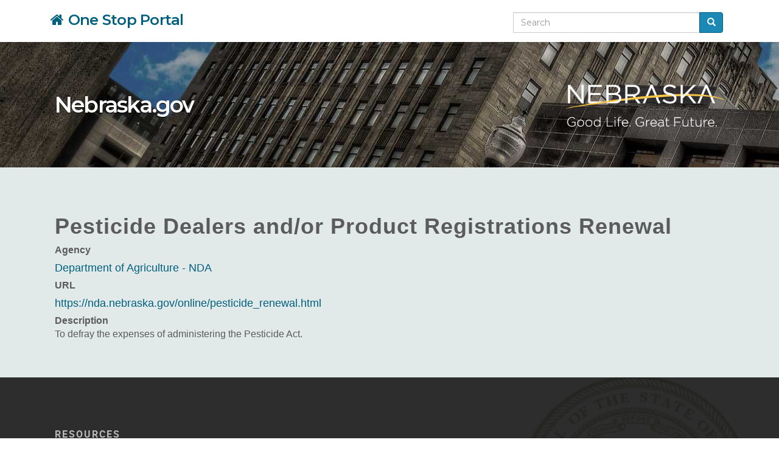

--- FILE ---
content_type: text/html; charset=UTF-8
request_url: https://onestop.nebraska.gov/pesticide-dealers-andor-product-registrations-renewal
body_size: 4661
content:
<!DOCTYPE html>
<html  lang="en" dir="ltr">
  <head>
    <meta charset="utf-8" />
<meta name="Generator" content="Drupal 10 (https://www.drupal.org)" />
<meta name="MobileOptimized" content="width" />
<meta name="HandheldFriendly" content="true" />
<meta name="viewport" content="width=device-width, initial-scale=1.0" />
<link rel="icon" href="/sites/default/files/favicon-96x96_0.png" type="image/png" />
<link rel="alternate" hreflang="und" href="https://onestop.nebraska.gov/pesticide-dealers-andor-product-registrations-renewal" />
<link rel="canonical" href="https://onestop.nebraska.gov/pesticide-dealers-andor-product-registrations-renewal" />
<link rel="shortlink" href="https://onestop.nebraska.gov/node/641" />

    <title>Pesticide Dealers and/or Product Registrations Renewal | One Stop License Portal</title>
    <link rel="stylesheet" media="all" href="/sites/default/files/css/css_9eOfCtqI4QJProa3obO-WpX3i2zUUQeTSaIvULLfQBM.css?delta=0&amp;language=en&amp;theme=onestop&amp;include=eJxLzi9K1U8pKi1IzNFLzEqs0ElGEkjJTMzJT9cpriwuSc3VT0osTgUArhIR-A" />
<link rel="stylesheet" media="all" href="https://cdn.jsdelivr.net/npm/entreprise7pro-bootstrap@3.4.8/dist/css/bootstrap.min.css" integrity="sha256-zL9fLm9PT7/fK/vb1O9aIIAdm/+bGtxmUm/M1NPTU7Y=" crossorigin="anonymous" />
<link rel="stylesheet" media="all" href="https://cdn.jsdelivr.net/npm/@unicorn-fail/drupal-bootstrap-styles@0.0.2/dist/3.1.1/7.x-3.x/drupal-bootstrap.min.css" integrity="sha512-nrwoY8z0/iCnnY9J1g189dfuRMCdI5JBwgvzKvwXC4dZ+145UNBUs+VdeG/TUuYRqlQbMlL4l8U3yT7pVss9Rg==" crossorigin="anonymous" />
<link rel="stylesheet" media="all" href="https://cdn.jsdelivr.net/npm/@unicorn-fail/drupal-bootstrap-styles@0.0.2/dist/3.1.1/8.x-3.x/drupal-bootstrap.min.css" integrity="sha512-jM5OBHt8tKkl65deNLp2dhFMAwoqHBIbzSW0WiRRwJfHzGoxAFuCowGd9hYi1vU8ce5xpa5IGmZBJujm/7rVtw==" crossorigin="anonymous" />
<link rel="stylesheet" media="all" href="https://cdn.jsdelivr.net/npm/@unicorn-fail/drupal-bootstrap-styles@0.0.2/dist/3.2.0/7.x-3.x/drupal-bootstrap.min.css" integrity="sha512-U2uRfTiJxR2skZ8hIFUv5y6dOBd9s8xW+YtYScDkVzHEen0kU0G9mH8F2W27r6kWdHc0EKYGY3JTT3C4pEN+/g==" crossorigin="anonymous" />
<link rel="stylesheet" media="all" href="https://cdn.jsdelivr.net/npm/@unicorn-fail/drupal-bootstrap-styles@0.0.2/dist/3.2.0/8.x-3.x/drupal-bootstrap.min.css" integrity="sha512-JXQ3Lp7Oc2/VyHbK4DKvRSwk2MVBTb6tV5Zv/3d7UIJKlNEGT1yws9vwOVUkpsTY0o8zcbCLPpCBG2NrZMBJyQ==" crossorigin="anonymous" />
<link rel="stylesheet" media="all" href="https://cdn.jsdelivr.net/npm/@unicorn-fail/drupal-bootstrap-styles@0.0.2/dist/3.3.1/7.x-3.x/drupal-bootstrap.min.css" integrity="sha512-ZbcpXUXjMO/AFuX8V7yWatyCWP4A4HMfXirwInFWwcxibyAu7jHhwgEA1jO4Xt/UACKU29cG5MxhF/i8SpfiWA==" crossorigin="anonymous" />
<link rel="stylesheet" media="all" href="https://cdn.jsdelivr.net/npm/@unicorn-fail/drupal-bootstrap-styles@0.0.2/dist/3.3.1/8.x-3.x/drupal-bootstrap.min.css" integrity="sha512-kTMXGtKrWAdF2+qSCfCTa16wLEVDAAopNlklx4qPXPMamBQOFGHXz0HDwz1bGhstsi17f2SYVNaYVRHWYeg3RQ==" crossorigin="anonymous" />
<link rel="stylesheet" media="all" href="https://cdn.jsdelivr.net/npm/@unicorn-fail/drupal-bootstrap-styles@0.0.2/dist/3.4.0/8.x-3.x/drupal-bootstrap.min.css" integrity="sha512-tGFFYdzcicBwsd5EPO92iUIytu9UkQR3tLMbORL9sfi/WswiHkA1O3ri9yHW+5dXk18Rd+pluMeDBrPKSwNCvw==" crossorigin="anonymous" />
<link rel="stylesheet" media="all" href="/sites/default/files/css/css_UnHnGVoR_bh68XLZ9EGnallzZPZGiJ8YM0L7KJ3dZkU.css?delta=9&amp;language=en&amp;theme=onestop&amp;include=eJxLzi9K1U8pKi1IzNFLzEqs0ElGEkjJTMzJT9cpriwuSc3VT0osTgUArhIR-A" />
<link rel="stylesheet" media="all" href="https://fonts.googleapis.com/css?family=Montserrat:400,600,800" />
<link rel="stylesheet" media="all" href="https://fonts.googleapis.com/css?family=Lora" />

    <script type="application/json" data-drupal-selector="drupal-settings-json">{"path":{"baseUrl":"\/","pathPrefix":"","currentPath":"node\/641","currentPathIsAdmin":false,"isFront":false,"currentLanguage":"en"},"pluralDelimiter":"\u0003","suppressDeprecationErrors":true,"ajaxPageState":{"libraries":"eJxdilEKhDAMBS9UzJFKakOoVF9I47J7-xVEEX8eM8MrQIxwNioXZXPJbWuR7kQGw0f8UQLo0SzNcKHqu3GfauMOnXjhb1JAu-RgJT3m7edp_EbISoWH_AHBbTXC","theme":"onestop","theme_token":null},"ajaxTrustedUrl":{"\/search\/node":true},"gtag":{"tagId":"G-FNDFCT6J1V","consentMode":false,"otherIds":[],"events":[],"additionalConfigInfo":[]},"bootstrap":{"forms_has_error_value_toggle":1,"modal_animation":1,"modal_backdrop":"true","modal_focus_input":1,"modal_keyboard":1,"modal_select_text":1,"modal_show":1,"modal_size":"","popover_enabled":1,"popover_animation":1,"popover_auto_close":1,"popover_container":"body","popover_content":"","popover_delay":"0","popover_html":0,"popover_placement":"right","popover_selector":"","popover_title":"","popover_trigger":"click","tooltip_enabled":1,"tooltip_animation":1,"tooltip_container":"body","tooltip_delay":"0","tooltip_html":0,"tooltip_placement":"auto left","tooltip_selector":"","tooltip_trigger":"hover"},"user":{"uid":0,"permissionsHash":"fb918c63290e4b32c98207bdf2f2296c5d0161a89aed0d559e2b42215649784c"}}</script>
<script src="/sites/default/files/js/js_YJLxQO_DFPAMIUwHLvw14f9lMH1vQJo3HdrDLwonTb8.js?scope=header&amp;delta=0&amp;language=en&amp;theme=onestop&amp;include=eJxdikEKgDAMBD9UmieV1JZQCW6IUXy-IijiZZkZtgKxhrNRfaiY9zKWEelNZDDs3T8lAI1haYJ3ar4Za26DFZJ55iMJINpLsJBc8_f7dAJV4zEn"></script>
<script src="/modules/contrib/google_tag/js/gtag.js?t82cym"></script>

  </head>
  <body class="page-node-641 path-node page-node-type-coe-links has-glyphicons">
    <a href="#main-content" class="visually-hidden focusable skip-link">
      Skip to main content
    </a>
    
      <div class="dialog-off-canvas-main-canvas" data-off-canvas-main-canvas>
    <script src="https://code.jquery.com/jquery-3.7.1.js"></script>
<link rel="stylesheet" href="/themes/custom/onestop/font-awesome/css/font-awesome.min.css">

<div class="bkg-wrapper">
  <div class="hero-image">
    <div class="banner-callout">

      <div class="magic-image">

        <div style="background: white;">

  <div class="container">
    <div class="row county-row">
      <div class="col-sm-8 header-logo">
        
        <a class="logo navbar-btn opacity" href="/ " title="Home"><i style="position: relative; left: 8px; top: 5px;" class="fa fa-home">&nbsp;</i><span>One Stop Portal</span></a>
        
      </div>
      <div class="col-sm-4">
        <div class="search-container">
            <div class="region region-search">
    <div class="search-block-form settings-tray-editable block block-search block-search-form-block" data-drupal-selector="search-block-form" id="block-onestop-search-form" role="search" data-drupal-settingstray="editable">
  
    
      <form action="/search/node" method="get" id="search-block-form" accept-charset="UTF-8">
  <div class="form-item js-form-item form-type-search js-form-type-search form-item-keys js-form-item-keys form-no-label form-group">
      <label for="edit-keys" class="control-label sr-only">Search</label>
  
  
  <div class="input-group"><input title="Enter the terms you wish to search for." data-drupal-selector="edit-keys" class="form-search form-control" placeholder="Search" type="search" id="edit-keys" name="keys" value="" size="15" maxlength="128" data-toggle="tooltip" /><span class="input-group-btn"><button type="submit" value="Search" class="button js-form-submit form-submit btn-primary btn icon-only"><span class="sr-only">Search</span><span class="icon glyphicon glyphicon-search" aria-hidden="true"></span></button></span></div>

  
  
  </div>
<div class="form-actions form-group js-form-wrapper form-wrapper" data-drupal-selector="edit-actions" id="edit-actions"></div>

</form>

  </div>

  </div>
 
        </div>
      </div>

    </div>
  </div>

</div>

<div class="row">
    <div class="container">
      <div class="col-sm-6" style="float: left; position: relative; top: 85px;"><a class="agency-name" href="https://nebraska.gov/" target="_blank">
                    Nebraska.gov
                </a></div>
    <div class="col-sm-6">
        <a class="agency-logo" href="https://www.nebraska.gov/" target="_blank">
            <img style="float:right; position: relative; top: 70px; max-width: 260px !important;" class="img-fluid" src="https://nebraska.gov/base/images/logos/dmv.png" alt="Nebraska DMV" style="max-width:260px">
        </a>
    </div>
        </div>
    </div>

  </div>
</div>
</div>
  <div class="row main-content home-body">
    <div class="col-sm-12">
      <div class="main-container container home-body-bg">
        <header role="banner" id="page-header">
           
           
        </header>
        <div class="row">
          <section class="col-sm-12">
             
                        <a id="main-content"></a>
             
             
             
             
             
             
             

              <div class="region region-content">
    <div data-drupal-messages-fallback class="hidden"></div>    <h1 class="page-header">
<span>Pesticide Dealers and/or Product Registrations Renewal</span>
</h1>

  
<article data-history-node-id="641" class="coe-links is-promoted full clearfix">

  
    

  
  <div class="content">
    
  <div class="field field--name-field-agency-dynamic field--type-entity-reference field--label-above">
    <div class="field--label">Agency</div>
              <div class="field--item"><a href="/agencies/department-agriculture-nda" hreflang="en">Department of Agriculture - NDA</a></div>
          </div>

  <div class="field field--name-field-one-stop-url field--type-link field--label-above">
    <div class="field--label">URL</div>
              <div class="field--item"><a href="https://nda.nebraska.gov/online/pesticide_renewal.html">https://nda.nebraska.gov/online/pesticide_renewal.html</a></div>
          </div>

  <div class="field field--name-field-one-stop-description field--type-string-long field--label-above">
    <div class="field--label">Description</div>
              <div class="field--item">To defray the expenses of administering the Pesticide Act.</div>
          </div>

  </div>

</article>


  </div>
 

          </section>

        </div>
      </div>
    </div>
  </div>

  <div class="footer wrap-container">
    <div class="row top-footer">
      <div class="container">
        <div class="col-xs-12 col-sm-12 col-md-4 first-col-footer">

           
            <h5>Resources</h5>
                <ul class="resource-links">
                    <li>
                        <a href="http://www.nebraska.gov/" target="_blank" rel="noopener noreferrer">Nebraska.gov</a>
                    </li>
                    <li>
                        <a href="http://www.nebraska.gov/agencies" target="_blank" rel="noopener noreferrer">All State Agencies</a>
                    </li>
                    <li>
                        <a href="http://www.nebraska.gov/services" target="_blank" rel="noopener noreferrer">All State Services</a>
                    </li>
                    <li>
                        <a href="http://www.nebraska.gov/policies" target="_blank" rel="noopener noreferrer">Policies</a>
                    </li>
                    <li>
                        <a href="/provide-feedback" rel="noopener noreferrer">Provide Feedback</a>
                    </li>
                    <li>
                        <a href="http://www.nebraska.gov/contact-us" target="_blank" rel="noopener noreferrer">Support</a>
                    </li>
                </ul>
        </div>
        <div class="col-xs-12 col-sm-12 col-md-3 second-col-footer">

           
        </div>
        <div class="col-xs-12 col-sm-12 col-md-5 third-col-footer">
          <div id="branding">
            <img src="/themes/custom/onestop/img/official-ne-gov-website.svg" alt="Offical Nebraska Government Website" /><br> POWERED BY <a class="nebraska-interactive" href="http://www.tylertech.com" target="_blank">Tyler Technologies</a><br>
            <p class="copyright">Copyright &copy;
            2025  State of Nebraska</p>
            <p class="breadcrumb-links">
              <a href="http://www.nebraska.gov/" target="_blank">Nebraska.gov</a>&nbsp;&nbsp; <span>|</span> &nbsp;
              <a href="http://www.nebraska.gov/policies/index.html" target="_blank">Nebraska Policies</a> &nbsp; <span>|</span> &nbsp;
              <a href="/user">Login</a>
            </p>
          </div>
        </div>
      </div>
    </div>
  </div>
</div>
<script>
jQuery(document).ready(function($) {
    var heyBro = [
        "Hi Brobi-Wan Kenobi!",
        "Hola Brochacho!",
        "Hey Bro Montana!",
        "Yo Broski!",
        "What's up Shaquille Bro'Neal!",
        "Hi Han Brolo!",
    ];
    var hey = Math.floor(Math.random() * (heyBro.length));
    $(".page-user-218 .page-header").html(heyBro[hey]);
});
</script>
  </div>

    
    <script src="/sites/default/files/js/js_pdSLhzyBs8oChDmrrHL8LRnh_PybcHwf1ku9rtTKdCI.js?scope=footer&amp;delta=0&amp;language=en&amp;theme=onestop&amp;include=eJxdikEKgDAMBD9UmieV1JZQCW6IUXy-IijiZZkZtgKxhrNRfaiY9zKWEelNZDDs3T8lAI1haYJ3ar4Za26DFZJ55iMJINpLsJBc8_f7dAJV4zEn"></script>
<script src="https://cdn.jsdelivr.net/npm/entreprise7pro-bootstrap@3.4.8/dist/js/bootstrap.min.js" integrity="sha256-3XV0ZwG+520tCQ6I0AOlrGAFpZioT/AyPuX0Zq2i8QY=" crossorigin="anonymous"></script>
<script src="/sites/default/files/js/js_cLK2Bx_tgLEenay0WiXgewx3DI85MmDoEBmYdqNwHBs.js?scope=footer&amp;delta=2&amp;language=en&amp;theme=onestop&amp;include=eJxdikEKgDAMBD9UmieV1JZQCW6IUXy-IijiZZkZtgKxhrNRfaiY9zKWEelNZDDs3T8lAI1haYJ3ar4Za26DFZJ55iMJINpLsJBc8_f7dAJV4zEn"></script>

  </body>
</html>


--- FILE ---
content_type: text/css
request_url: https://onestop.nebraska.gov/sites/default/files/css/css_UnHnGVoR_bh68XLZ9EGnallzZPZGiJ8YM0L7KJ3dZkU.css?delta=9&language=en&theme=onestop&include=eJxLzi9K1U8pKi1IzNFLzEqs0ElGEkjJTMzJT9cpriwuSc3VT0osTgUArhIR-A
body_size: 19699
content:
/* @license GPL-2.0-or-later https://www.drupal.org/licensing/faq */
html{height:100%;font-family:'Arial',sans-serif;font-weight:300;}body{font-family:'Arial',sans-serif;font-size:16px;font-weight:300;}body.html{background-color:#fff;height:100%;height:auto;width:100%;}.bkg-wrapper{background-position:center;background-attachment:fixed;-webkit-background-size:cover;-moz-background-size:cover;-o-background-size:cover;background-size:cover;top:0;bottom:0;left:0;right:0;position:inherit;padding-bottom:0px;}.container{max-width:1130px;margin-right:auto;margin-left:auto;padding-left:0px;padding-right:0px;}.container-lg{max-width:1430px;margin-right:auto;margin-left:auto;padding-left:0px;padding-right:0px;}.main-container{padding-top:60px;padding-left:15px;padding-right:15px;padding-bottom:25px;background-color:#fff;min-height:650px;}.wrap-container{width:100%;margin-right:auto;margin-left:auto;padding-left:0px;padding-right:0px;padding-top:15px;padding-bottom:15px;}hr{border-top:1px solid #ccc;}img{height:auto !important;max-width:100% !important;}.form-horizontal .form-group{margin-right:0px;margin-left:0px;}extra-small{font-size:55%;}h1,h2,h3,h4,h5,h6{font-family:'Poxima Nova',sans-serif;letter-spacing:1px;}h1{font-size:180%;font-weight:bold;}h2{font-size:160%;font-weight:bold;}h3{font-size:140%;font-weight:bold;}h4{font-size:120%;line-height:1.3;font-weight:bold;}h5{font-size:100%;font-weight:bold;}h6{font-size:80%;font-weight:bold;}h1 > a,h2 > a,h3 > a,h4 > a,h5 > a,h6 > a{text-decoration:none !important;}h1 > span > a,h2 > span > a,h3 > span > a,h4 > span > a,h5 > span > a,h6 > span > a{text-decoration:none !important;}a > h1,a > h2,a > h3,a > h4,a > h5,a > h6{text-decoration:none !important;}.bold{font-weight:bold;}.large{font-size:120%;}.larger{font-size:140%;}.normal{font-weight:normal;}.italic{font-style:italic;}.main-content p{font-family:Gotham,"Helvetica Neue",Helvetica,Arial,"sans-serif";font-size:16px;line-height:26px;margin:0 0 15px 0;}.main-content p:last-child{margin:0 0 25px 0;}extra-small{font-size:55%;}.small-margin-top{margin-top:0.75em;}label.control-label{padding-top:0.75em;}.large{font-size:120%;}.larger{font-size:140%;}.normal{font-weight:normal;}.italic{font-style:italic;}table td,table td{vertical-align:top;}.table-bordered{border:3px solid #888;}.table-bordered > thead > tr > th,.table-bordered > tbody > tr > th,.table-bordered > tfoot > tr > th,.table-bordered > thead > tr > td,.table-bordered > tbody > tr > td,.table-bordered > tfoot > tr > td{border:1px solid #888;}h2.block-title{font-size:180%;margin-top:0px;padding-bottom:5px;}.small-margin-top{margin-top:0.75em;}label.control-label{padding-top:0.75em;}.row{margin-right:0px !important;margin-left:0px !important;}.row-fluid{padding-bottom:0px;}.form-horizontal .form-group{margin-right:0px;margin-left:0px;}#admin-menu-wrapper{margin-top:0px;}.page-header{padding-top:10px;margin-top:0px;margin-bottom:0px;border-bottom:0px;}body.navbar-is-fixed-top{padding-top:0px !important;}.container{max-width:1130px;margin-right:auto;margin-left:auto;padding-left:0px;padding-right:0px;}.county-name{text-shadow:1px 1px #000;font-size:42px;font-weight:bold;color:#fff;margin:0.35em;margin-left:-15px;}#warning{background-color:#FEEFB3;border-color:#FDBD4E;color:#7D6502;padding:5px;margin-bottom:20px;border:1px solid transparent;border-radius:0px;text-align:center;}.yellow-warning{color:#7D6502;}.well-sm{background-color:#444;background-image:none !important;border:1px solid #555;padding:0px;color:#fff;margin-bottom:0px;border-radius:0px;}.well{background-image:none !important;filter:none;}.county-row{margin-left:-15px;}.right-header{text-align:right;}.header-container a{color:#FDC751;}.iblock{display:table;color:white;padding-right:0px;padding-top:0px;margin-top:5px;}.ui-dialog.linkit-wrapper{z-index:10000;margin-top:100px;}.ui-widget-overlay{background:none;}.view .date-nav-wrapper .date-nav{height:30px;}.view .date-nav-wrapper .date-prev{right:auto;left:0px;float:left;}.calendar-calendar .month-view .full td.multi-day div.monthview,.calendar-calendar .week-view .full td.multi-day div.weekview,.calendar-calendar .day-view .full td.multi-day div.dayview{background:#FFC none repeat scroll 0% 0%;}.calendar-calendar .month-view .full td.multi-day .inner .monthview .continues,.calendar-calendar .month-view .full td.multi-day .inner .monthview .cutoff,.calendar-calendar .week-view .full td.multi-day .inner .weekview .continues,.calendar-calendar .week-view .full td.multi-day .inner .weekview .cutoff{background:#FFC none repeat scroll 0% 0%;}.calendar-calendar .month-view .full td.multi-day div.monthview,.calendar-calendar .week-view .full td.multi-day div.weekview,.calendar-calendar .day-view .full td.multi-day div.dayview{color:#777;}.calendar-calendar td .inner div.calendar div,.calendar-calendar td .inner div.calendar div a{font-size:12px;}.view-calendar .feed-icon{display:none;}#edit-submit-calendar{margin-top:28px;}.views-exposed-widgets{margin-bottom:1.5em;margin-top:1em;}#block-system-main > div > div.view-header > div > div > ul > li.date-next{display:inline-block;float:right;}.view .date-nav-wrapper .date-next{position:relative;}#block-system-main > div > div.view-header > div > div > ul > li.date-prev{display:block;}.view .date-nav-wrapper .date-prev{position:relative;}.btn-primary{background-image:none;filter:none;background-repeat:no-repeat;font-size:18px;}.calendar-calendar td.empty{color:#bbbbbb;}th.checkbox,td.checkbox,th.radio,td.radio{display:table-cell;}.views-display-settings .label{font-size:100%;color:#666666;}.views-display-settings .footer{padding:0;margin:4px 0 0 0;}table .radio input[type="radio"],table .checkbox input[type="checkbox"]{max-width:inherit;}.form-horizontal .form-group label{position:relative;min-height:1px;margin-top:0;margin-bottom:0;padding-top:7px;padding-left:15px;padding-right:15px;text-align:right;}@media (min-width:768px){.form-horizontal .form-group label{float:left;width:16.66666667%;}}.alert a{font-weight:bold;}.alert-success a{color:#356635;}.alert-info a{color:#2d6987;}.alert-warning a{color:#a47e3c;}.alert-danger a{color:#953b39;}.upcoming-events .nav > li > a{background:#b9be40 !important;}body{padding-top:0px;margin-top:0px;}body.user-logged-in{margin-top:44px;}#toolbar-administration *{font-size:14px;}.calendar-view-table .calendar-view-day__number{background:none !important;color:#777;font-weight:bold;font-size:12px;}.calendar-view-table .calendar-view-day__row{font-size:9px;padding:0;margin:0;background:none;border:none;}.calendar-view-table .next-month,.calendar-view-table .previous-month{background:#eee;}.calendar-view-table .next-month .calendar-view-day__number,.calendar-view-table .previous-month .calendar-view-day__number{color:#999;}.calendar-view-table thead th{background:#dcdcdc;}.calendar-view-table th{padding:3px 0 !important;font-size:12px;text-transform:none;color:#777;border-color:#ccc;}ul.calendar-view-pager li{list-style:none;}.calendar-view-pager .pager__current,.calendar-view-pager__reset{display:none;}.calendar-view-table caption{padding:0;font-size:20px;color:#333;line-height:3;}.calendar-view-pager{padding:0;margin:0;}.calendar-view-pager__reset a,.calendar-view-pager .pager__item > *{padding:0;}.calendar-view-table .calendar-view-day__row{font-size:14px;}.calendar-view-pager{position:relative;top:40px;}.calendar-view-table tr{background:white;}.rtecenter{text-align:center;}.file{font-size:100%;margin:0;}.file > span{background:none;color:#337ab7;border-bottom:none;border-top:none;}.file > span:first-child{border-left:none;}.file > span:last-child{border-right:none;display:none;}.file-icon{display:inline;font-size:150%;padding:0;text-align:center;vertical-align:middle;}span.file{display:inline;}.author{display:none;}.top{background-color:gray;height:110px;}.logo{font-size:24px;}.logo-img{margin-top:5px;margin-bottom:20px;}.logo-img:hover{opacity:0.75;}.logo span{position:relative;top:5px;left:10px;}@media (max-width:500px){.logo span{position:relative;left:-15px;}}.hero-image{margin-bottom:-58px;}.hero-center{position:absolute;bottom:15px;left:0%;right:0%;}.hero-text{color:white;font-family:"shelby",sans-serif;font-size:90px;}.hero-text span{padding-left:230px;}.hero-rotate{width:95%;transform:rotate(-5deg);text-shadow:1px 5px 8px rgba(0,0,0,0.5);font-weight:normal;}@media (max-width:520px){.hero-text{font-size:75px;}}div.magic-image{background:url(/themes/custom/onestop/img/bg-business.jpg);background-position:center left;width:100%;max-width:none;height:275px;position:relative;z-index:999;font-family:Montserrat,sans-serif;}div.magic-image-interior{background:url(/themes/custom/onestop/img/bg-business.jpg);background-size:cover;width:100%;max-width:none;height:auto;}@media (max-width:630px){div.magic-image{background-position-x:-150px;}}@media (max-width:570px){div.magic-image{background-position-x:-250px;}.hero-text span{padding-left:0px;}}@media (min-width:768px){.dropdown-menu .active a,.dropdown-menu .active a:hover,.dropdown-menu .active a:focus{color:#fff;background:none;background-color:#00607f;text-shadow:1px 1px 1px #002633;-webkit-box-shadow:0 10px 10px -8px;-moz-box-shadow:0 10px 10px -8px;box-shadow:0 10px 10px -8px;}}.menu-container{max-width:1300px;margin:0 auto;padding-left:0px;padding-right:0px;}nav.main-menu{background:rgba(0,128,177,0.9);position:relative;z-index:500;}nav.mobile-menu{display:none;}#block-system-main-menu h2{display:none;}ul.menu{width:100%;position:absolute;z-index:500;margin-left:70px;}div > ul.menu > li{position:relative;float:left;list-style:none;padding:0;margin:0;}div > ul.menu > li:last-child{}div > ul.menu > li > a{color:#ffffff;text-align:center;text-decoration:none;background:transparent;transition:background 0.3s ease-in-out;-webkit-transition:background 0.3s ease-in-out;-moz-transition:background 0.3s ease-in-out;-o-transition:background 0.3s ease-in-out;font-size:18px;font-weight:400;padding:18px 35px 20px 35px;margin:0;display:inline-block;text-shadow:1px 1px 2px rgba(0,0,0,0.1);white-space:nowrap;line-height:normal;}div > ul.menu > li:hover > a{color:#395d81;text-decoration:none;background:rgba(255,255,255,0.6);}.dropdown-menu > li > a:focus,.dropdown-menu > li > a:hover{color:inherit;text-decoration:none;background-color:transparent;}.nav .open > a,.nav .open > a:hover,.nav .open > a:focus{background-color:rgba(255,255,255,0.6);border-color:none;}.nav .open > a:focus span.caret{transform:rotate(-180deg);}.nav-parent{display:block;}#mobile-highlight,#mobile-highlight2{display:none;}div ul.menu ul{margin:0;padding:0;width:400px;background-color:rgba(255,255,255,0.85);transition:opacity 0.3s ease-in-out,visibility 0.3s ease-in-out;-webkit-transition:opacity 0.3s ease-in-out,visibility 0.3s ease-in-out;-moz-transition:opacity 0.3s ease-in-out,visibility 0.3s ease-in-out;-o-transition:opacity 0.3s ease-in-out,visibility 0.3 ease-in-out;}div ul.menu ul li{position:relative;list-style:none;text-align:left;padding:0;}div ul.menu ul li:hover{background:rgba(255,255,255,0.3);}div ul.menu ul a{display:block;padding:9px 7px 7px 20px;color:#6f6f6f;width:100%;}div ul.menu ul a:hover{color:#395d81;}@media (max-width:767px){div ul.menu ul a{color:#ffffff;}}.open > .dropdown-menu{padding-top:0px;}.dropdown:hover .dropdown-menu{padding-top:0px;}.mobile-nav{float:right;display:none;margin:10px;position:absolute;z-index:5000;color:#ffffff;font-size:24px;padding-right:0px;}li.expanded,li.collapsed,li.leaf{padding:initial;}div > ul.menu > li > a.active,div > ul.menu > li > a.active-trail{color:#395d81;text-decoration:none;background:rgba(255,255,255,0.8);}div > ul.menu > li > a.active:hover,div > ul.menu > li > a.active-trail:hover{color:#395d81;text-decoration:none;background:rgba(255,255,255,0.8);}ul.menu{width:1250px;}ul.menu ul.menu{width:299px;}.weather{position:absolute;top:0;right:5px;}.weather h2{color:white;font-size:24px;font-family:arial;font-weight:normal;}@media (max-width:1250px){.nav-parent{display:none;}#mobile-highlight,#mobile-highlight2{display:block;}a.mobile-highlight{color:#ffffff;text-decoration:none;background:rgba(14,89,115,0.5);}ul.menu{margin-left:0px;}nav.main-menu{width:300px;margin-top:124px;position:absolute;right:0px;top:0;height:1580px;background:rgba(0,128,177,0.9);z-index:600;padding-top:0px;font-size:1.8rem;}div ul.menu{width:300px;padding-left:0px;margin-left:0px;margin-top:0px;}div ul.menu li{display:block;width:300px;height:auto;margin:0;}div ul.menu li a{display:block;width:100%;text-align:left;padding:15px;}div ul.menu ul li{width:300px;}div ul.menu ul li a{padding:9px 15px;cursor:pointer;}.mobile-nav{display:block;z-index:500;right:0;color:#ffffff;font-size:24px;}.mobile-nav:hover{color:#e4e4e4;}.mobile-nav:focus{color:#e6e6e6;text-decoration:none;}nav.main-menu{display:none;}nav.mobile-menu{display:block;background:rgba(0,128,177,0.9);width:100%;height:58px;position:relative;z-index:10;}div ul.menu ul{display:none;}div ul.menu li:hover ul,div ul.menu li:hover{opacity:1;visibility:visible;text-decoration:none;height:auto;}div ul.menu ul.menu{opacity:1;visibility:visible;height:auto;margin:0;padding:0;background-color:rgba(114,190,234,0.55);position:relative;margin-left:41px;}.dropdown-menu > li > a{white-space:normal;}.navbar-nav > li > .dropdown-menu{position:relative;padding-bottom:10px;width:100%;}.navbar-nav .open .dropdown-menu > li > a{padding:10px 15px;}.search-container{display:none;}.weather{right:5px;}.weather h2{font-size:18px;}}@media (max-width:767px){nav.main-menu{margin-top:125px;padding-top:0px;}.navbar-nav .open .dropdown-menu > li > a{padding:10px 15px;}}li.expanded,li.collapsed,li.leaf{padding:initial;}.nav > li > a:hover,.nav > li > a:focus{background:transparent;}@media (min-width:768px){.dropdown-menu .active a,.dropdown-menu .active a:hover,.dropdown-menu .active a:focus{color:#6f6f6f;background:none;text-shadow:none;-webkit-box-shadow:none;-moz-box-shadow:none;box-shadow:none;background-color:rgba(255,255,255,0.85);}}.input-group-btn:last-child > .btn,.input-group-btn:last-child > .btn-group{font-size:14px;}.search-container{padding-top:20px;}.mobile-menu .region-search{padding-top:6px;padding-left:0px;max-width:400px;}@media (max-width:768px){.search-container{padding-top:0px;}}.span_1_of_3 div ul.menu{width:auto;padding-left:0px;margin-left:0px;margin-top:0px;}.span_1_of_3 ul.menu{width:100%;position:static;margin-left:0px;}.span_1_of_3 div ul.menu li{display:inline;width:auto;margin:0;}.span_1_of_3 .nav > li > a{position:relative;display:block;padding:10px 0px;}.span_1_of_3 div ul.menu{margin-right:20px;}.span_1_of_3:last-child div ul.menu{margin-right:0px;}@media (max-width:480px){.span_1_of_3 .nav > li > a{text-align:center;}.col:first-child{margin-left:0;margin-bottom:30px;}.col:nth-child(2){margin-left:0;margin-bottom:30px;}}.dropdown-menu{border:0;}li.open{background:#999999;}@media (max-width:1250px){.fixed-nav{position:relative;}.bkg-wrapper{margin-top:0;}.open > .dropdown-menu{width:auto;}ul.menu{margin-top:0;}ul.menu > li > a{padding-left:25px;}ul.menu ul li a{padding:10px 25px;}ul.menu ul{display:block;}}body{color:#5b5b5b;}a{color:#00607D;opacity:1;transition:all 0.3s ease 0s;}a:hover{color:#3B9EC6;opacity:1;cursor:pointer;}.breadcrumb{padding:10px 0px 10px 0px;margin-bottom:0px;background-color:transparent;border-radius:0px;}ol.breadcrumb > li > a{color:#00607D;}ol.breadcrumb > li > a:hover{color:#3B9EC6;}.dark-blue-bkg{background:#00607D;padding:30px;font-weight:300;color:#fff;}.light-blue-bkg{background-color:#e4ebf1;}.green-bkg{background:#B9BE40;padding:5px;color:#fff;}.btn{opacity:1;transition:all 0.3s ease 0s;font-size:16px;}.btn:hover{opacity:1;}.btn-solid{background-color:#00607D;padding:10px 15px 7px 16px;border-radius:20px;color:#fff;margin-top:0.5em;-webkit-box-shadow:3px 3px 8px 0px rgba(44,73,152,0.7);-moz-box-shadow:3px 3px 8px 0px rgba(44,73,152,0.7);box-shadow:3px 3px 8px 0px rgba(44,73,152,0.7);}a.btn-solid:hover{background-color:#FDC751;color:#002E3C;}.btn-ghost{background-color:transparent;color:#fff;border:2px solid #fff;border-radius:25px;padding:10px 20px 7px 20px;}a.btn-ghost:hover{background-color:#3B9EC6;color:white;}.btn-ghost-color{background-color:#fff;color:#00607D;border:2px solid #00607D;border-radius:20px;padding:10px 15px 7px 16px;}a.btn-ghost-color:hover{background-color:#3B9EC6;color:#002E3C;}.btn-primary{background-color:#1c89b6;background-image:none;background:#1c89b5;border-color:#1c89b5;}.btn-primary:hover,.btn-primary:focus{background-color:#0274a1;border-color:#20a8dd;background-position:0 -15px;}.home-page-icons{margin-left:auto;margin-right:auto;position:relative;display:block;padding-top:80px;padding-bottom:80px;text-align:center;}.home-icon{display:inline-block;}.home-icon > img{margin-top:-25px;}.icon-text{display:inline-block;text-transform:uppercase;font-size:18px;padding-left:15px;font-weight:bold;padding-top:40px;text-align:left;}.icon-text > a{color:#3B9EC6;}.icon-text > a:hover{color:#00607D;}.paragraphs-item-three-boxes-layout{padding-top:40px;padding-bottom:40px;margin-top:50px;margin-bottom:30px;width:100%;}.paragraphs-item-full-width-layout{margin-bottom:10px;}.paragraphs-item-right-column-layout{margin-bottom:10px;}.paragraphs-item-two-column-layout{margin-bottom:10px;}.ui-widget{font-family:'Arial',sans-serif;}.ui-state-active,.ui-widget-content .ui-state-active,.ui-widget-header .ui-state-active,.ui-state-default,.ui-widget-content .ui-state-default,.ui-widget-header .ui-state-default{border:3px solid #00607D;background:#e4ebf1;font-weight:400;color:#000;font-size:130%;margin-bottom:10px;}.ui-accordion .ui-accordion-content{padding:2em 1.5em 1em 1.5em;border-top:0;overflow:auto;font-size:16px;line-height:auto;margin-top:-15px;margin-bottom:10px;}.ui-widget-content{border:1px solid #ddd;background:#f9f9f9;color:#333;}.ui-accordion .ui-accordion-icons{padding-left:2em;}.ui-accordion .ui-accordion-header{padding:0.5em 0.5em 0em 1.3em;}.group-accordion{margin-bottom:20px;}.ui-widget-content a{color:#00607D;}.ui-corner-all,.ui-corner-top,.ui-corner-right,.ui-corner-tr{border-radius:0px;}.group-accordion .field-name-field-accordion-headin{position:relative;opacity:1;transition:all 0.3s ease 0s;z-index:5;padding-bottom:10px;}.group-accordion .field-name-field-accordion-headin:hover{background-color:#3B9EC6;opacity:1;}.paragraphs-item-featured-well{background-color:#FDC751;padding:20px;margin-top:30px;margin-bottom:30px;}.featured-well-light{background-color:#eff1d1;padding:20px;}.views-bootstrap-accordion-plugin-style .panel-heading{border:3px solid #00607D;background:#e4ebf1;color:#000;border-radius:10px;position:relative;opacity:1;transition:all 0.3s ease 0s;z-index:5;}.views-bootstrap-accordion-plugin-style .panel-title > a{display:block;padding:10px 15px;margin:-10px -15px;}.views-bootstrap-accordion-plugin-style .panel-title > a:hover{color:#000;}.views-bootstrap-accordion-plugin-style h4.panel-title{font-size:140%;font-weight:normal;padding:3px 3px 0px 3px;}.views-bootstrap-accordion-plugin-style div.panel.panel-default{margin-bottom:15px;border-radius:10px;}.views-bootstrap-accordion-plugin-style .panel-heading:hover{background-color:#3B9EC6;opacity:1;}.views-bootstrap-accordion-plugin-style .panel-body{padding:2.2em;border-top:0;overflow:auto;border:3px solid #ddd;background:#f9f9f9;border-radius:0px 0px 10px 10px;z-index:0;margin-top:-5px;}.summary{padding-bottom:25px;border-bottom:#f2f2f2 1px solid;}.bottom-pad{padding-bottom:10px;}div.field.field-name-post-date.field-type-ds.field-label-hidden{font-weight:bold;padding-bottom:1em;font-size:125%;}#admin-menu-search > li > div > label{display:none;}#admin-menu-search > li{display:none;}.sidebar{padding:0;margin-top:75px;box-shadow:0px 5px 18px rgba(0,0,0,0.3);}@media (max-width:767px){.sidebar{padding:0px;margin-top:0px;}}.main-content{background:#ffffff;}p{font-family:Gotham,"Helvetica Neue",Helvetica,Arial,"sans-serif";font-size:18px;line-height:32px;font-weight:normal;color:#5b5b5b;text-align:justify;}.footer p{text-align:inherit;}h1{font-size:36px;margin-bottom:20px;}h2{font-size:30px;}h3{font-size:24px;}.knockout{color:#ffffff;}a{font-family:"futura-pt",sans-serif;font-weight:500;font-size:18px;}a:hover{text-decoration:none;}.quick-links{padding:35px;}.quick-links p{padding:2px;}.quick-links a{color:#3b9ebd;font-size:16px;font-weight:bold;transition:all 0.4s ease;}.quick-links a:hover{color:#00607f;}.quick-links .views-row{padding-bottom:15px;}@media (min-width:768px){.col-sm-8{width:66.66666667%;padding-right:50px;}}.callout-icon-border{border:5px solid #3d7f9e;border-radius:50%;width:200px;height:200px;transition:all 0.4s ease;padding:60px;background:#efefef;margin:0 auto;}a.callout-icon:hover{text-decoration:none;}a.callout-icon h2{transition:all 0.4s ease;}a.callout-icon:hover h2{color:#3b9ebd;}a.callout-icon:hover .callout-icon-border{background:#e1f1f7;padding:57px;}a.button-general{padding:10px 25px;color:#ffffff;background:#005977;transition:all 0.4s ease;}a.button-general:hover{background:#076f92;transition:all 0.4s ease;}table.statutes{width:100%;margin-bottom:25px;}table.statutes tr{background:#ffffff;border-left:1px solid #cccccc;border-right:1px solid #cccccc;}table.statutes tr:nth-child(even){background:#f9f9f9;}table.statutes td{padding:15px;border-top:1px solid #cccccc;border-bottom:1px solid #cccccc;}table.statutes td:first-child{width:50%;}table.regulations{width:100%;}table.regulations td{padding:5px 0;}table.regulations td:first-child{width:150px;}table.guidance-documents{width:100%;}table.guidance-documents tr{background:#ffffff;border-left:1px solid #cccccc;border-right:1px solid #cccccc;}table.guidance-documents tr:nth-child(even){background:#f9f9f9;}table.guidance-documents td{padding:15px;border-top:1px solid #cccccc;border-bottom:1px solid #cccccc;}table.guidance-documents td:first-child{width:10%;}.main-menu-height{width:100%;height:59px;}.banner-callout{position:relative;background:#5c4e45;}.banner-callout-interior{position:relative;height:300px;background:#5c4e45;}.banner-callout h1{padding-left:20px;}.padding-top-100{padding-top:100px;}.home-body{padding-top:140px;}@media (max-width:767px){.home-body{padding-top:80px;}}.home-body-bg{background:transparent;padding-top:0;}.icon-menu{padding:75px 0;background:url(https://electrical.nebraska.gov/themes/custom/NSED/img/bg-graph.jpg);}.footer-waves-home{width:100%;vertical-align:top;}.map-callout{background:url(/themes/custom/onestop/img/bg-meeting.jpg);padding:150px 0;background-size:cover;}@media (max-width:767px){.map-callout{padding:60px 0;}}.map-callout h1{text-align:left;padding-bottom:8px;}.map-callout p{line-height:20px;padding-bottom:10px;}.events-callout{padding:100px 0;}@media (max-width:767px){.events-callout{padding:60px 0;}}ul.reports{list-style:none;padding-left:0;}ul.reports li{padding:5px 0;}span.submitted{display:none;}.file-icon{padding:0 6px 0 0;vertical-align:-2px;}body.page-node-48 #block-menu-menu-inspections h2.block-title,body.page-node-38 #block-menu-menu-licenses h2.block-title{display:none;}body.page-node-48 #block-menu-menu-inspections ul.menu,body.page-node-38 #block-menu-menu-licenses ul.menu{margin-left:0;}body.page-node-48 #block-menu-menu-inspections .nav > li > a,body.page-node-38 #block-menu-menu-licenses .nav > li > a{padding-left:0;}.section{clear:both;padding:0px;margin:0px;}.col{display:block;float:left;margin:1% 0 1% 3%;}.col:first-child{margin-left:0;}.group:before,.group:after{content:"";display:table;}.group:after{clear:both;}.group{zoom:1;}.span_3_of_3{width:100%;}.span_2_of_3{width:65.66%;}.span_1_of_3{width:31.33%;}@media only screen and (max-width:845px){.col{margin:1% 0 1% 0%;}.span_3_of_3,.span_2_of_3,.span_1_of_3{width:100%;}}.page-node-1 .main-container{min-height:0px;}a.button-comment{padding:10px 20px;border:1px solid #ffffff;color:#ffffff;font-size:16px;}a.button-comment:hover,.footer a.button-comment:hover{padding:10px 20px;border:1px solid #ffffff;background:#ffffff;color:#0080b1;}a.button-county-list:focus{text-decoration:none;}.region-announcement{padding-bottom:15px;}.padding-bottom{padding-bottom:20px;}.main-container{min-height:0px;padding-bottom:60px;}li.admin-menu-account a strong{color:#1c89b6;}ol.apachesolr_search-results p.search-info{display:none;}ul.secondary{display:none;}ul.link-list{list-style:none;margin:0;padding:0;}ul.link-list li{line-height:30px;}ul.link-list a{color:#bae0f5;}h2.news{text-align:center;background:#75afcb;padding:12px;margin:0;font-size:24px;text-shadow:1px 5px 8px rgba(0,0,0,0.1);}h2.events{text-align:center;background:#cc8181;padding:12px;margin:0;font-size:24px;text-shadow:1px 5px 8px rgba(0,0,0,0.1);}h2.services{text-align:center;background:#92cb75;padding:12px;margin:0;font-size:24px;text-shadow:1px 5px 8px rgba(0,0,0,0.1);}.button{border:1px solid #00607D;padding:10px;width:100%;display:block;text-align:center;}button.js-form-submit.form-submit{padding:6px 12px;}#block-views-calendar-block-2 h2.block-title{display:none;}span.date-display-single{display:inline !important;padding-bottom:10px;font-weight:bold;color:#555;}.events-link,.news-link{padding-bottom:15px;}.services-link{padding-bottom:25px;}.news-link,.events-link{color:#555;font-weight:bold;display:table;}@media (min-width:846px){.news-link span{font-size:14px;}.news-link a{font-size:16px;}}.news-link span,.events-link span{padding-right:7px;}.news-link span,.news-link a,.events-link span,.events-link a{display:table-cell;}.slick-loading .slick-list{background:#fff url(/themes/custom/onestop/css/./ajax-loader.gif) center center no-repeat;}@font-face{font-family:'slick';font-weight:normal;font-style:normal;src:url(/themes/custom/onestop/css/./fonts/slick.eot);src:url(/themes/custom/onestop/css/./fonts/slick.eot#iefix) format('embedded-opentype'),url(/themes/custom/onestop/css/./fonts/slick.woff) format('woff'),url(/themes/custom/onestop/css/./fonts/slick.ttf) format('truetype'),url(/themes/custom/onestop/css/./fonts/slick.svg#slick) format('svg');}.slick-prev,.slick-next{font-size:0;line-height:0;position:absolute;top:90%;display:block;width:20px;height:20px;padding:0;-webkit-transform:translate(0,-50%);-ms-transform:translate(0,-50%);transform:translate(0,-50%);cursor:pointer;color:transparent;border:none;outline:none;background:transparent;z-index:999;}.slick-prev:hover,.slick-prev:focus,.slick-next:hover,.slick-next:focus{color:transparent;outline:none;background:transparent;}.slick-prev:hover:before,.slick-prev:focus:before,.slick-next:hover:before,.slick-next:focus:before{opacity:1;}.slick-prev.slick-disabled:before,.slick-next.slick-disabled:before{opacity:0.25;}.slick-prev:before,.slick-next:before{font-family:'slick';font-size:20px;line-height:1;opacity:0.75;color:white;-webkit-font-smoothing:antialiased;-moz-osx-font-smoothing:grayscale;}.slick-prev{left:25px;}[dir='rtl'] .slick-prev{right:25px;left:auto;}.slick-prev:before{content:url(/themes/custom/onestop/img/icon-left.svg);}[dir='rtl'] .slick-prev:before{content:url(/themes/custom/onestop/img/icon-right.svg);}.slick-next{right:25px;}[dir='rtl'] .slick-next{right:auto;left:25px;}.slick-next:before{content:url(/themes/custom/onestop/img/icon-right.svg);}[dir='rtl'] .slick-next:before{content:url(/themes/custom/onestop/img/icon-left.svg);}.slick-dotted.slick-slider{margin-bottom:30px;}.slick-dots{position:absolute;bottom:-25px;display:block;width:100%;padding:0;margin:0;list-style:none;text-align:center;}.slick-dots li{position:relative;display:inline-block;width:20px;height:20px;margin:0 5px;padding:0;cursor:pointer;}.slick-dots li button{font-size:0;line-height:0;display:block;width:20px;height:20px;padding:5px;cursor:pointer;color:transparent;border:0;outline:none;background:transparent;}.slick-dots li button:hover,.slick-dots li button:focus{outline:none;}.slick-dots li button:hover:before,.slick-dots li button:focus:before{opacity:1;}.slick-dots li button:before{font-family:'slick';font-size:6px;line-height:20px;position:absolute;top:0;left:0;width:20px;height:20px;content:'•';text-align:center;opacity:0.25;color:black;-webkit-font-smoothing:antialiased;-moz-osx-font-smoothing:grayscale;}.slick-dots li.slick-active button:before{opacity:0.75;color:black;}.slick-slider{box-shadow:0px 5px 18px rgba(0,0,0,0.3);}.slick-slide img{width:100%;height:auto;}.view-calendar .feed-icon{display:none;}.small{font-size:80% !important;}.small a{font-size:100% !important;}p strong{font-size:120% !important;line-height:40px;}.mb-0{margin-bottom:0 !important;}.mt-30{margin-top:30px !important;}.pl-0{padding-left:0;}.pagination > .active > span{padding:8px 12px 7px 12px;}.text-align-left{text-align:left !important;}.field-name-field-high-level-category-form,.field-name-field-one-stop-agencies-form{display:none;}a.menu-tiles{background:#ffffff;padding:30px 20px;display:block;text-align:center;border-radius:0.5rem;}a.menu-tiles:hover{background:rgba(255,255,255,0.6);}#block-system-main p{font-size:20px;line-height:36px;}.mt-2{margin-top:2%;}.keep-together-wrapper{display:none;}.displayAll{display:block !important;}#categorySelect{height:50px;font-size:18px;border:0;position:relative;top:-2px;outline:none;width:24%;background:#f3f3f3;}#agencySelect{height:50px;font-size:18px;border:0;position:relative;top:-2px;outline:none;width:24%;background:#f3f3f3;}@media (max-width:768px){#categorySelect{width:38%;margin-bottom:25px;}#agencySelect{width:38%;margin-bottom:25px;}#myInput{width:100%;margin-bottom:25px;}.keep-together-wrapper a{font-size:16px;}[data-title]:hover::after{right:-520px;width:500px;}}@media (max-width:600px){[data-title]:hover::after{right:-420px;width:400px;}#agencySelect{width:100%;}#categorySelect{width:100%;}}@media (max-width:500px){[data-title]:hover::after{right:-320px;width:300px;}}.sr-only{position:absolute;width:1px;height:1px;padding:0;margin:-1px;overflow:hidden;clip:rect(0,0,0,0);border:0;}#negov-message{margin-top:1em;margin-bottom:1em;border-radius:0.5em;padding:1em;}.negov-errors{color:#dd0000;border:1px solid darkgray;background-color:lightgray;}.negov-success{color:darkgreen;border:1px solid green;background-color:#C5DCC7;}.errorfield{border-color:#dd0000;}.g-recaptcha{float:right;margin-top:40px;margin-bottom:40px;}.footer{padding-top:0px;padding-bottom:0px;margin-top:0px;border:0;background-size:cover;background-position:center center;background:#2d2d2d;}.footer h2{color:#ffffff;font-size:24px;}.view-next-meeting span.field-content{margin-bottom:10px;display:block;}.view-next-meeting span.field-content a{font-size:16px;}.bottom-footer{padding:20px;margin-top:0px;border:none;color:#fff;text-align:center;align-content:center;bottom:0px;left:0px;right:0px;font-size:13px;position:absolute;bottom:0;background:none;background-color:none;background-image:-ms-linear-gradient(top,transparent 0%,#004B6A 100%);background-image:-moz-linear-gradient(top,transparent 0%,#004B6A 100%);background-image:-o-linear-gradient(top,transparent 0%,#004B6A 100%);background-image:-webkit-gradient(linear,left top,left bottom,color-stop(0,transparent),color-stop(100,#004B6A));background-image:-webkit-linear-gradient(top,transparent 0%,#004B6A 100%);background-image:linear-gradient(to bottom,transparent 0%,#004B6A 100%);}#branding{font-size:14px;}section#block-block-1 > p.rtecenter > a,section#block-block-1 > p.rtecenter{color:#fff;}section#block-block-1 > p.rtecenter > a:hover{color:#B9BE40;}.top-footer{margin:0;padding:75px 0;border:none;color:#ffffff;}div.row.top-footer > div.row > div.container > div.col-sm-2.col-xs-12 > p > a{color:#fff;font-size:14px;}div.row.top-footer > div.row > div.container > div.col-sm-2.col-xs-12 > p > a:hover{color:#00607D;}div#branding > a > i{color:#fff;padding-left:20px;opacity:1;transition:all 0.3s ease 0s;}div.region.region-footer-left{text-align:left;}div.region.region-footer-right{text-align:right;}div.forth-col-footer > h2{text-align:right;}div.forth-col-footer > h2 > a > i{margin-top:0;margin-bottom:0;margin-left:10px;color:white;}div.forth-col-footer > h2 > a > i:hover{color:#3b9ebd;}.footer a{color:white;text-decoration:none;font-size:14px;}.footer a:hover{color:#3b9ebd;}#branding{position:relative;float:right;text-align:right;}#branding > img{display:block;background-repeat:no-repeat;background-size:100%;height:16px;margin-top:8px;vertical-align:baseline;margin-top:60px;max-width:340px !important;}.first-col-footer p,.second-col-footer p,.footer span.date-display-single{color:#ffffff;font-size:16px;line-height:24px;font-family:Gotham,"Helvetica Neue",Helvetica,Arial,"sans-serif";font-weight:normal;}span.date-display-single{padding-bottom:10px;display:block;}.region-footer-1 p{padding-top:6px;}.region-footer-1 h4,.region-footer-1 a{font-size:18px;line-height:30px;color:#dff0fe;font-family:Gotham,"Helvetica Neue",Helvetica,Arial,"sans-serif";font-weight:normal;}.footer a:hover{color:#f5e2ac;}.footer a.nebraska-interactive{color:#DCC87B;}.footer a.nebraska-interactive:hover{color:#ffc844;}.copyright{margin-top:5px;font-size:14px;color:#ffffff;}.dynamic-waves{margin-bottom:-2.5%;}.dynamic-waves img{width:100%;vertical-align:top;}@media (max-width:500px){.dynamic-waves{margin-bottom:-4%;}}.interior-footer-1{bottom:-150px;}.interior-footer-2{bottom:-150px;}.interior-footer-3{bottom:-175px;}@media (max-width:991px){.interior-footer-1{bottom:inherit;}.interior-footer-2{bottom:inherit;}.interior-footer-3{bottom:inherit;}}.top-footer h2.block-title{display:none;}#block-masquerade-masquerade{margin-top:30px;}.announcement-banner{width:100%;background:#f4e2ac;padding:30px;text-align:center;}p.breadcrumb-links a{font-size:16px;}p.breadcrumb-links span{color:#c3e4ff;}@font-face{font-family:'Montserrat';src:url(/themes/custom/onestop/fonts/montserrat-regular-webfont.woff2) format('woff2'),url(/themes/custom/onestop/fonts/montserrat-regular-webfont.woff) format('woff'),url(/themes/custom/onestop/fonts/Montserrat-Regular.ttf) format('truetype');font-weight:normal;font-style:normal;}@font-face{font-family:'Montserrat';src:url(/themes/custom/onestop/fonts/montserrat-bold-webfont.woff2) format('woff2'),url(/themes/custom/onestop/fonts/montserrat-bold-webfont.woff) format('woff'),url(/themes/custom/onestop/fonts/Montserrat-Bold.ttf) format('truetype');font-weight:bold;font-style:normal;}@font-face{font-family:'Roboto';src:url(/themes/custom/onestop/fonts/roboto-thin-webfont.woff2) format('woff2'),url(/themes/custom/onestop/fonts/roboto-thin-webfont.woff) format('woff'),url(/themes/custom/onestop/fonts/Roboto-Thin.ttf) format('truetype');font-weight:100;font-style:normal;}@font-face{font-family:'Roboto';src:url(/themes/custom/onestop/fonts/roboto-thinitalic-webfont.woff2) format('woff2'),url(/themes/custom/onestop/fonts/roboto-thinitalic-webfont.woff) format('woff'),url(/themes/custom/onestop/fonts/Roboto-ThinItalic.ttf) format('truetype');font-weight:100;font-style:italic;}@font-face{font-family:'Roboto';src:url(/themes/custom/onestop/fonts/roboto-light-webfont.woff2) format('woff2'),url(/themes/custom/onestop/fonts/roboto-light-webfont.woff) format('woff'),url(/themes/custom/onestop/fonts/Roboto-Light.ttf) format('truetype');font-weight:300;font-style:normal;}@font-face{font-family:'Roboto';src:url(/themes/custom/onestop/fonts/roboto-lightitalic-webfont.woff2) format('woff2'),url(/themes/custom/onestop/fonts/roboto-lightitalic-webfont.woff) format('woff'),url(/themes/custom/onestop/fonts/Roboto-LightItalic.ttf) format('truetype');font-weight:300;font-style:italic;}@font-face{font-family:'Roboto';src:url(/themes/custom/onestop/fonts/roboto-regular-webfont.woff2) format('woff2'),url(/themes/custom/onestop/fonts/roboto-regular-webfont.woff) format('woff'),url(/themes/custom/onestop/fonts/Roboto-Regular.ttf) format('truetype');font-weight:normal;font-style:normal;}@font-face{font-family:'Roboto';src:url(/themes/custom/onestop/fonts/roboto-italic-webfont.woff2) format('woff2'),url(/themes/custom/onestop/fonts/roboto-italic-webfont.woff) format('woff'),url(/themes/custom/onestop/fonts/Roboto-Italic.ttf) format('truetype');font-weight:normal;font-style:italic;}@font-face{font-family:'Roboto';src:url(/themes/custom/onestop/fonts/roboto-medium-webfont.woff2) format('woff2'),url(/themes/custom/onestop/fonts/roboto-medium-webfont.woff) format('woff'),url(/themes/custom/onestop/fonts/Roboto-Medium.ttf) format('truetype');font-weight:500;font-style:normal;}@font-face{font-family:'Roboto';src:url(/themes/custom/onestop/fonts/roboto-mediumitalic-webfont.woff2) format('woff2'),url(/themes/custom/onestop/fonts/roboto-mediumitalic-webfont.woff) format('woff'),url(/themes/custom/onestop/fonts/Roboto-MediumItalic.ttf) format('truetype');font-weight:500;font-style:italic;}@font-face{font-family:'Roboto';src:url(/themes/custom/onestop/fonts/roboto-bold-webfont.woff2) format('woff2'),url(/themes/custom/onestop/fonts/roboto-bold-webfont.woff) format('woff'),url(/themes/custom/onestop/fonts/Roboto-Bold.ttf) format('truetype');font-weight:bold;font-style:normal;}@font-face{font-family:'Roboto';src:url(/themes/custom/onestop/fonts/roboto-bolditalic-webfont.woff2) format('woff2'),url(/themes/custom/onestop/fonts/roboto-bolditalic-webfont.woff) format('woff'),url(/themes/custom/onestop/fonts/Roboto-BoldItalic.ttf) format('truetype');font-weight:bold;font-style:italic;}@font-face{font-family:'Roboto';src:url(/themes/custom/onestop/fonts/roboto-black-webfont.woff2) format('woff2'),url(/themes/custom/onestop/fonts/roboto-black-webfont.woff) format('woff'),url(/themes/custom/onestop/fonts/Roboto-Black.ttf) format('truetype');font-weight:900;font-style:normal;}@font-face{font-family:'Roboto';src:url(/themes/custom/onestop/fonts/roboto-blackitalic-webfont.woff2) format('woff2'),url(/themes/custom/onestop/fonts/roboto-blackitalic-webfont.woff) format('woff'),url(/themes/custom/onestop/fonts/Roboto-BlackItalic.ttf) format('truetype');font-weight:900;font-style:italic;}a{line-height:36px;text-decoration:none;}.keep-together-wrapper a{font-weight:bold;color:#007bff;}.magic-image-interior{display:none;}.banner-callout-interior{display:none;}a.menu{background:#00607F;border-radius:25px;padding:5px 15px;color:#fff;text-decoration:none;}a.menu:hover,a.menu:focus,a.menu:active{background:#4290A5;text-decoration:none;outline:none;}a.menu-ko{background:#fdf1db;color:#695a56;}a.menu-ko:hover,a.menu-ko:focus,a.menu-ko:active{background:#f5deb3;text-decoration:none;outline:none;}.header-logo{padding:10px 0 20px 0;}.logo{font-family:Montserrat,sans-serif;font-weight:600;letter-spacing:-0.03em;}.isDisabled{cursor:not-allowed;opacity:0.5;}.isDisabled > a{pointer-events:none;text-decoration:none;}.alert-block{display:none;}#searchCategories{width:35%;padding:10px;margin-right:10px;font-size:20px;background:#ffffff;border:0;color:#695a56;}#searchCategories:focus,#searchCategories:active{outline:none;background:#fffaf1;}.home-body{padding-top:125px;}[data-title]{position:relative;}[data-title]:hover::after{content:attr(data-title);position:absolute;display:inline-block;padding:20px 20px;border-radius:2px;background:#463f3d;color:#ffffff;font-size:15px;font-family:sans-serif;z-index:99;right:-520px;width:500px;line-height:24px;}.main-content{background-size:auto;background-repeat:repeat;}.agency-name{font-family:Montserrat,sans-serif;font-size:36px;letter-spacing:-0.05em;line-height:1;color:#fff;text-shadow:0 1px 1px #000;font-weight:600;}.agency-name:hover,.agency-name:focus{color:#fff;text-decoration:none;opacity:0.75;}.agency-logo:hover{opacity:0.75;}.main-content{background:#E2E9E9;}.top-footer{min-height:20rem;background-image:url(https://nebraska.gov/assets/img/ne-seal.png);background-repeat:no-repeat;background-position:95% -10%;background-size:30%;}.footer h5{text-transform:uppercase;font-size:16px;letter-spacing:0.125em;color:#B7B7B8;font-family:Roboto,Helvetica,Arial,sans-serif;}.footer .resource-links{list-style:none;padding-left:0;line-height:200%;}.footer a{color:#FFC843;font-size:17px;}.footer a:hover{border-bottom:1px dotted #FFC843;}.fa{display:inline-block;font:normal normal normal 14px/1 FontAwesome;font-size:inherit;text-rendering:auto;-webkit-font-smoothing:antialiased;-moz-osx-font-smoothing:grayscale;}.fa-home:before{content:"\f015";}.node-readmore{display:none;}.card{position:relative;display:-ms-flexbox;display:flex;-ms-flex-direction:column;flex-direction:column;min-width:0;word-wrap:break-word;background-clip:border-box;border-radius:0.5rem;}.card-block{-ms-flex:1 1 auto;flex:1 1 auto;padding:1.25rem;background:#F3F3F3;text-align:center;border-radius:0.5rem 0.5rem 0 0;}.sticky{position:-webkit-sticky;position:sticky;top:0;}.sticky:before,.sticky:after{content:'';display:table;}.list-group{display:-ms-flexbox;display:flex;-ms-flex-direction:column;flex-direction:column;padding-left:0;margin-bottom:0;}.list-group-item{position:relative;display:block;padding:0.75rem 1.25rem;margin-bottom:-1px;background-color:#fff;border:1px solid rgba(0,0,0,0.125);}.list-group-item-action{width:100%;color:#495057;text-align:inherit;}.list-group-flush .list-group-item{border-right:0;border-left:0;border-radius:0;}.card > .list-group:last-child .list-group-item:last-child{border-bottom-right-radius:0.5rem;border-bottom-left-radius:0.5rem;}.field-item{padding-bottom:15px;}#admin-menu .dropdown .admin-menu-toolbar-category > a,#admin-menu .dropdown .admin-menu-action > a{line-height:15px;}.nav-tabs > li > a{font-size:12px;}.search-info{display:none;}.form-control{border-radius:0;}.help-block,.control-group .help-inline{color:#777;}.inline{display:inline;}h2.block-title{display:none;}.form-item-type-page{display:none;}.form-item-type-coe-links{padding-bottom:25px;}.main-content p.disclosure{font-size:14px;line-height:20px;}.main-content p.disclosure strong{font-size:14px !important;line-height:20px !important;}.mt-4{margin-top:40px;}#resetAll{margin-right:5px;}.region-services{clear:both;margin-top:15px;}@media (max-width:769px){#searchCategories{width:100%;}}@media (max-width:991px){img.state-seal{display:none;}div.region.region-footer-left,div.region.region-footer-right,div#branding > img,#google_translate_element{text-align:center;float:none;}#branding{float:none;text-align:center;}div.footer.wrap-container > div.row.top-footer > div.row.visible-xs > div > p > a{color:#fff;font-size:14px;}div#branding > a > i{padding-left:10px;padding-right:10px;}#branding > img{margin-top:30px;margin-bottom:0px;margin-left:auto;margin-right:auto;display:block;}#google_translate_element .goog-te-gadget-simple{float:none;}.first-col-footer,.second-col-footer,.third-col-footer{padding-bottom:50px;bottom:0 !important;text-align:center !important;}.first-col-footer{padding-top:75px;}.third-col-footer{margin-bottom:50px;}.top-footer{margin-top:0px;padding:0;}.third-col-footer,.forth-col-footer{margin-top:0em;}.second-col-footer{text-align:left;}div.forth-col-footer > h2{text-align:center;}}@media (min-width:768px){.navbar-nav > li > .dropdown-menu{transition:all 200ms ease-in-out 0s;padding-bottom:10px;}.container{width:100%;}}@media (min-width:992px){.container{width:100%;}}@media (max-width:767px){.top{height:200px;}.wrap-container.top{padding-top:5px;padding-bottom:5px;}.county-name{text-align:center;}nav > ul.menu.nav.navbar-nav > li{display:block;}.navbar-nav{margin:0px;}.navbar-collapse > nav{position:relative;}nav#navbar{right:0;}.navbar-toggle{margin-right:0px;padding:9px 20px;}.header-logo{padding-left:2em;position:relative;display:inline-block;}.logo-img{margin-top:10px;margin-bottom:10px;}.header-logo{padding-left:15px;}.form-group{margin-bottom:10px;}.quick-links{text-align:center;}.callout-icon-border{margin-top:40px;}.btn-ghost{margin-top:5px;margin-left:0em;}.home-page-icons{padding-bottom:10px;padding-top:0px;text-align:left;}.icon-text{font-size:14px;padding-left:10px;}.home-icon > img{width:50px;}.dark-blue-bkg{padding:30px 0 30px 0;}#branding img{float:right;}h1{font-size:32px;}h2{font-size:24px;}h3{font-size:20px;}.sidebar h2{text-align:center;}}@media only screen and (max-width:760px),(min-device-width:768px) and (max-device-width:1024px){#no-more-tables table,#no-more-tables thead,#no-more-tables tbody,#no-more-tables th,#no-more-tables td,#no-more-tables tr{display:block;}#no-more-tables tr th{position:absolute;top:-9999px;left:-9999px;}#no-more-tables tr{border:1px solid #888;border-bottom:5px solid #888;}#no-more-tables td{border:none;border-bottom:1px solid #888;position:relative;padding-left:50%;white-space:normal;text-align:left;}#no-more-tables td:before{position:absolute;top:6px;left:6px;width:45%;padding-right:10px;white-space:nowrap;text-align:left;font-weight:bold;}#no-more-tables td:before{content:attr(data-title);}}@media (max-width:500px){h1{font-size:30px;}}.alert-danger{display:none;}
.accordion{cursor:pointer;padding:18px 18px 10px 18px;width:100%;border:none;text-align:left;outline:none;font-size:15px;transition:0.4s;border:1px solid #ccc;margin-top:10px;background:#00607d;color:white;border-bottom:none;border-radius:5px !important;}.accordion p{font-weight:bold;}.accordion:hover{background:#00475d}.accordion:after{content:'\002B';color:white;font-weight:bold;position:absolute;right:30px;top:30px;}.accordion-active:after{content:"\2212";}.accordion-panel{padding:0 18px;background:#f9f9f9;max-height:0;overflow:hidden;transition:max-height 0.2s ease-out;border:1px solid #ccc;border-top:0;}.accordion-panel div.field{padding:25px 10px 15px 10px;}.accordion-panel div.field a{color:#00607d;}.col-xs-12.col-sm-12.col-md-8.col-md-offset-2{margin-bottom:5px;}
@font-face{font-family:'FontAwesome';src:url(/themes/custom/onestop/font-awesome/fonts/fontawesome-webfont.eot?v=4.7.0);src:url(/themes/custom/onestop/font-awesome/fonts/fontawesome-webfont.eot#iefix&v=4.7.0) format('embedded-opentype'),url(/themes/custom/onestop/font-awesome/fonts/fontawesome-webfont.woff2?v=4.7.0) format('woff2'),url(/themes/custom/onestop/font-awesome/fonts/fontawesome-webfont.woff?v=4.7.0) format('woff'),url(/themes/custom/onestop/font-awesome/fonts/fontawesome-webfont.ttf?v=4.7.0) format('truetype'),url(/themes/custom/onestop/font-awesome/fonts/fontawesome-webfont.svg?v=4.7.0#fontawesomeregular) format('svg');font-weight:normal;font-style:normal}.fa{display:inline-block;font:normal normal normal 14px/1 FontAwesome;font-size:inherit;text-rendering:auto;-webkit-font-smoothing:antialiased;-moz-osx-font-smoothing:grayscale}.fa-lg{font-size:1.33333333em;line-height:.75em;vertical-align:-15%}.fa-2x{font-size:2em}.fa-3x{font-size:3em}.fa-4x{font-size:4em}.fa-5x{font-size:5em}.fa-fw{width:1.28571429em;text-align:center}.fa-ul{padding-left:0;margin-left:2.14285714em;list-style-type:none}.fa-ul>li{position:relative}.fa-li{position:absolute;left:-2.14285714em;width:2.14285714em;top:.14285714em;text-align:center}.fa-li.fa-lg{left:-1.85714286em}.fa-border{padding:.2em .25em .15em;border:solid .08em #eee;border-radius:.1em}.fa-pull-left{float:left}.fa-pull-right{float:right}.fa.fa-pull-left{margin-right:.3em}.fa.fa-pull-right{margin-left:.3em}.pull-right{float:right}.pull-left{float:left}.fa.pull-left{margin-right:.3em}.fa.pull-right{margin-left:.3em}.fa-spin{-webkit-animation:fa-spin 2s infinite linear;animation:fa-spin 2s infinite linear}.fa-pulse{-webkit-animation:fa-spin 1s infinite steps(8);animation:fa-spin 1s infinite steps(8)}@-webkit-keyframes fa-spin{0%{-webkit-transform:rotate(0deg);transform:rotate(0deg)}100%{-webkit-transform:rotate(359deg);transform:rotate(359deg)}}@keyframes fa-spin{0%{-webkit-transform:rotate(0deg);transform:rotate(0deg)}100%{-webkit-transform:rotate(359deg);transform:rotate(359deg)}}.fa-rotate-90{-ms-filter:"progid:DXImageTransform.Microsoft.BasicImage(rotation=1)";-webkit-transform:rotate(90deg);-ms-transform:rotate(90deg);transform:rotate(90deg)}.fa-rotate-180{-ms-filter:"progid:DXImageTransform.Microsoft.BasicImage(rotation=2)";-webkit-transform:rotate(180deg);-ms-transform:rotate(180deg);transform:rotate(180deg)}.fa-rotate-270{-ms-filter:"progid:DXImageTransform.Microsoft.BasicImage(rotation=3)";-webkit-transform:rotate(270deg);-ms-transform:rotate(270deg);transform:rotate(270deg)}.fa-flip-horizontal{-ms-filter:"progid:DXImageTransform.Microsoft.BasicImage(rotation=0, mirror=1)";-webkit-transform:scale(-1,1);-ms-transform:scale(-1,1);transform:scale(-1,1)}.fa-flip-vertical{-ms-filter:"progid:DXImageTransform.Microsoft.BasicImage(rotation=2, mirror=1)";-webkit-transform:scale(1,-1);-ms-transform:scale(1,-1);transform:scale(1,-1)}:root .fa-rotate-90,:root .fa-rotate-180,:root .fa-rotate-270,:root .fa-flip-horizontal,:root .fa-flip-vertical{filter:none}.fa-stack{position:relative;display:inline-block;width:2em;height:2em;line-height:2em;vertical-align:middle}.fa-stack-1x,.fa-stack-2x{position:absolute;left:0;width:100%;text-align:center}.fa-stack-1x{line-height:inherit}.fa-stack-2x{font-size:2em}.fa-inverse{color:#fff}.fa-glass:before{content:"\f000"}.fa-music:before{content:"\f001"}.fa-search:before{content:"\f002"}.fa-envelope-o:before{content:"\f003"}.fa-heart:before{content:"\f004"}.fa-star:before{content:"\f005"}.fa-star-o:before{content:"\f006"}.fa-user:before{content:"\f007"}.fa-film:before{content:"\f008"}.fa-th-large:before{content:"\f009"}.fa-th:before{content:"\f00a"}.fa-th-list:before{content:"\f00b"}.fa-check:before{content:"\f00c"}.fa-remove:before,.fa-close:before,.fa-times:before{content:"\f00d"}.fa-search-plus:before{content:"\f00e"}.fa-search-minus:before{content:"\f010"}.fa-power-off:before{content:"\f011"}.fa-signal:before{content:"\f012"}.fa-gear:before,.fa-cog:before{content:"\f013"}.fa-trash-o:before{content:"\f014"}.fa-home:before{content:"\f015"}.fa-file-o:before{content:"\f016"}.fa-clock-o:before{content:"\f017"}.fa-road:before{content:"\f018"}.fa-download:before{content:"\f019"}.fa-arrow-circle-o-down:before{content:"\f01a"}.fa-arrow-circle-o-up:before{content:"\f01b"}.fa-inbox:before{content:"\f01c"}.fa-play-circle-o:before{content:"\f01d"}.fa-rotate-right:before,.fa-repeat:before{content:"\f01e"}.fa-refresh:before{content:"\f021"}.fa-list-alt:before{content:"\f022"}.fa-lock:before{content:"\f023"}.fa-flag:before{content:"\f024"}.fa-headphones:before{content:"\f025"}.fa-volume-off:before{content:"\f026"}.fa-volume-down:before{content:"\f027"}.fa-volume-up:before{content:"\f028"}.fa-qrcode:before{content:"\f029"}.fa-barcode:before{content:"\f02a"}.fa-tag:before{content:"\f02b"}.fa-tags:before{content:"\f02c"}.fa-book:before{content:"\f02d"}.fa-bookmark:before{content:"\f02e"}.fa-print:before{content:"\f02f"}.fa-camera:before{content:"\f030"}.fa-font:before{content:"\f031"}.fa-bold:before{content:"\f032"}.fa-italic:before{content:"\f033"}.fa-text-height:before{content:"\f034"}.fa-text-width:before{content:"\f035"}.fa-align-left:before{content:"\f036"}.fa-align-center:before{content:"\f037"}.fa-align-right:before{content:"\f038"}.fa-align-justify:before{content:"\f039"}.fa-list:before{content:"\f03a"}.fa-dedent:before,.fa-outdent:before{content:"\f03b"}.fa-indent:before{content:"\f03c"}.fa-video-camera:before{content:"\f03d"}.fa-photo:before,.fa-image:before,.fa-picture-o:before{content:"\f03e"}.fa-pencil:before{content:"\f040"}.fa-map-marker:before{content:"\f041"}.fa-adjust:before{content:"\f042"}.fa-tint:before{content:"\f043"}.fa-edit:before,.fa-pencil-square-o:before{content:"\f044"}.fa-share-square-o:before{content:"\f045"}.fa-check-square-o:before{content:"\f046"}.fa-arrows:before{content:"\f047"}.fa-step-backward:before{content:"\f048"}.fa-fast-backward:before{content:"\f049"}.fa-backward:before{content:"\f04a"}.fa-play:before{content:"\f04b"}.fa-pause:before{content:"\f04c"}.fa-stop:before{content:"\f04d"}.fa-forward:before{content:"\f04e"}.fa-fast-forward:before{content:"\f050"}.fa-step-forward:before{content:"\f051"}.fa-eject:before{content:"\f052"}.fa-chevron-left:before{content:"\f053"}.fa-chevron-right:before{content:"\f054"}.fa-plus-circle:before{content:"\f055"}.fa-minus-circle:before{content:"\f056"}.fa-times-circle:before{content:"\f057"}.fa-check-circle:before{content:"\f058"}.fa-question-circle:before{content:"\f059"}.fa-info-circle:before{content:"\f05a"}.fa-crosshairs:before{content:"\f05b"}.fa-times-circle-o:before{content:"\f05c"}.fa-check-circle-o:before{content:"\f05d"}.fa-ban:before{content:"\f05e"}.fa-arrow-left:before{content:"\f060"}.fa-arrow-right:before{content:"\f061"}.fa-arrow-up:before{content:"\f062"}.fa-arrow-down:before{content:"\f063"}.fa-mail-forward:before,.fa-share:before{content:"\f064"}.fa-expand:before{content:"\f065"}.fa-compress:before{content:"\f066"}.fa-plus:before{content:"\f067"}.fa-minus:before{content:"\f068"}.fa-asterisk:before{content:"\f069"}.fa-exclamation-circle:before{content:"\f06a"}.fa-gift:before{content:"\f06b"}.fa-leaf:before{content:"\f06c"}.fa-fire:before{content:"\f06d"}.fa-eye:before{content:"\f06e"}.fa-eye-slash:before{content:"\f070"}.fa-warning:before,.fa-exclamation-triangle:before{content:"\f071"}.fa-plane:before{content:"\f072"}.fa-calendar:before{content:"\f073"}.fa-random:before{content:"\f074"}.fa-comment:before{content:"\f075"}.fa-magnet:before{content:"\f076"}.fa-chevron-up:before{content:"\f077"}.fa-chevron-down:before{content:"\f078"}.fa-retweet:before{content:"\f079"}.fa-shopping-cart:before{content:"\f07a"}.fa-folder:before{content:"\f07b"}.fa-folder-open:before{content:"\f07c"}.fa-arrows-v:before{content:"\f07d"}.fa-arrows-h:before{content:"\f07e"}.fa-bar-chart-o:before,.fa-bar-chart:before{content:"\f080"}.fa-twitter-square:before{content:"\f081"}.fa-facebook-square:before{content:"\f082"}.fa-camera-retro:before{content:"\f083"}.fa-key:before{content:"\f084"}.fa-gears:before,.fa-cogs:before{content:"\f085"}.fa-comments:before{content:"\f086"}.fa-thumbs-o-up:before{content:"\f087"}.fa-thumbs-o-down:before{content:"\f088"}.fa-star-half:before{content:"\f089"}.fa-heart-o:before{content:"\f08a"}.fa-sign-out:before{content:"\f08b"}.fa-linkedin-square:before{content:"\f08c"}.fa-thumb-tack:before{content:"\f08d"}.fa-external-link:before{content:"\f08e"}.fa-sign-in:before{content:"\f090"}.fa-trophy:before{content:"\f091"}.fa-github-square:before{content:"\f092"}.fa-upload:before{content:"\f093"}.fa-lemon-o:before{content:"\f094"}.fa-phone:before{content:"\f095"}.fa-square-o:before{content:"\f096"}.fa-bookmark-o:before{content:"\f097"}.fa-phone-square:before{content:"\f098"}.fa-twitter:before{content:"\f099"}.fa-facebook-f:before,.fa-facebook:before{content:"\f09a"}.fa-github:before{content:"\f09b"}.fa-unlock:before{content:"\f09c"}.fa-credit-card:before{content:"\f09d"}.fa-feed:before,.fa-rss:before{content:"\f09e"}.fa-hdd-o:before{content:"\f0a0"}.fa-bullhorn:before{content:"\f0a1"}.fa-bell:before{content:"\f0f3"}.fa-certificate:before{content:"\f0a3"}.fa-hand-o-right:before{content:"\f0a4"}.fa-hand-o-left:before{content:"\f0a5"}.fa-hand-o-up:before{content:"\f0a6"}.fa-hand-o-down:before{content:"\f0a7"}.fa-arrow-circle-left:before{content:"\f0a8"}.fa-arrow-circle-right:before{content:"\f0a9"}.fa-arrow-circle-up:before{content:"\f0aa"}.fa-arrow-circle-down:before{content:"\f0ab"}.fa-globe:before{content:"\f0ac"}.fa-wrench:before{content:"\f0ad"}.fa-tasks:before{content:"\f0ae"}.fa-filter:before{content:"\f0b0"}.fa-briefcase:before{content:"\f0b1"}.fa-arrows-alt:before{content:"\f0b2"}.fa-group:before,.fa-users:before{content:"\f0c0"}.fa-chain:before,.fa-link:before{content:"\f0c1"}.fa-cloud:before{content:"\f0c2"}.fa-flask:before{content:"\f0c3"}.fa-cut:before,.fa-scissors:before{content:"\f0c4"}.fa-copy:before,.fa-files-o:before{content:"\f0c5"}.fa-paperclip:before{content:"\f0c6"}.fa-save:before,.fa-floppy-o:before{content:"\f0c7"}.fa-square:before{content:"\f0c8"}.fa-navicon:before,.fa-reorder:before,.fa-bars:before{content:"\f0c9"}.fa-list-ul:before{content:"\f0ca"}.fa-list-ol:before{content:"\f0cb"}.fa-strikethrough:before{content:"\f0cc"}.fa-underline:before{content:"\f0cd"}.fa-table:before{content:"\f0ce"}.fa-magic:before{content:"\f0d0"}.fa-truck:before{content:"\f0d1"}.fa-pinterest:before{content:"\f0d2"}.fa-pinterest-square:before{content:"\f0d3"}.fa-google-plus-square:before{content:"\f0d4"}.fa-google-plus:before{content:"\f0d5"}.fa-money:before{content:"\f0d6"}.fa-caret-down:before{content:"\f0d7"}.fa-caret-up:before{content:"\f0d8"}.fa-caret-left:before{content:"\f0d9"}.fa-caret-right:before{content:"\f0da"}.fa-columns:before{content:"\f0db"}.fa-unsorted:before,.fa-sort:before{content:"\f0dc"}.fa-sort-down:before,.fa-sort-desc:before{content:"\f0dd"}.fa-sort-up:before,.fa-sort-asc:before{content:"\f0de"}.fa-envelope:before{content:"\f0e0"}.fa-linkedin:before{content:"\f0e1"}.fa-rotate-left:before,.fa-undo:before{content:"\f0e2"}.fa-legal:before,.fa-gavel:before{content:"\f0e3"}.fa-dashboard:before,.fa-tachometer:before{content:"\f0e4"}.fa-comment-o:before{content:"\f0e5"}.fa-comments-o:before{content:"\f0e6"}.fa-flash:before,.fa-bolt:before{content:"\f0e7"}.fa-sitemap:before{content:"\f0e8"}.fa-umbrella:before{content:"\f0e9"}.fa-paste:before,.fa-clipboard:before{content:"\f0ea"}.fa-lightbulb-o:before{content:"\f0eb"}.fa-exchange:before{content:"\f0ec"}.fa-cloud-download:before{content:"\f0ed"}.fa-cloud-upload:before{content:"\f0ee"}.fa-user-md:before{content:"\f0f0"}.fa-stethoscope:before{content:"\f0f1"}.fa-suitcase:before{content:"\f0f2"}.fa-bell-o:before{content:"\f0a2"}.fa-coffee:before{content:"\f0f4"}.fa-cutlery:before{content:"\f0f5"}.fa-file-text-o:before{content:"\f0f6"}.fa-building-o:before{content:"\f0f7"}.fa-hospital-o:before{content:"\f0f8"}.fa-ambulance:before{content:"\f0f9"}.fa-medkit:before{content:"\f0fa"}.fa-fighter-jet:before{content:"\f0fb"}.fa-beer:before{content:"\f0fc"}.fa-h-square:before{content:"\f0fd"}.fa-plus-square:before{content:"\f0fe"}.fa-angle-double-left:before{content:"\f100"}.fa-angle-double-right:before{content:"\f101"}.fa-angle-double-up:before{content:"\f102"}.fa-angle-double-down:before{content:"\f103"}.fa-angle-left:before{content:"\f104"}.fa-angle-right:before{content:"\f105"}.fa-angle-up:before{content:"\f106"}.fa-angle-down:before{content:"\f107"}.fa-desktop:before{content:"\f108"}.fa-laptop:before{content:"\f109"}.fa-tablet:before{content:"\f10a"}.fa-mobile-phone:before,.fa-mobile:before{content:"\f10b"}.fa-circle-o:before{content:"\f10c"}.fa-quote-left:before{content:"\f10d"}.fa-quote-right:before{content:"\f10e"}.fa-spinner:before{content:"\f110"}.fa-circle:before{content:"\f111"}.fa-mail-reply:before,.fa-reply:before{content:"\f112"}.fa-github-alt:before{content:"\f113"}.fa-folder-o:before{content:"\f114"}.fa-folder-open-o:before{content:"\f115"}.fa-smile-o:before{content:"\f118"}.fa-frown-o:before{content:"\f119"}.fa-meh-o:before{content:"\f11a"}.fa-gamepad:before{content:"\f11b"}.fa-keyboard-o:before{content:"\f11c"}.fa-flag-o:before{content:"\f11d"}.fa-flag-checkered:before{content:"\f11e"}.fa-terminal:before{content:"\f120"}.fa-code:before{content:"\f121"}.fa-mail-reply-all:before,.fa-reply-all:before{content:"\f122"}.fa-star-half-empty:before,.fa-star-half-full:before,.fa-star-half-o:before{content:"\f123"}.fa-location-arrow:before{content:"\f124"}.fa-crop:before{content:"\f125"}.fa-code-fork:before{content:"\f126"}.fa-unlink:before,.fa-chain-broken:before{content:"\f127"}.fa-question:before{content:"\f128"}.fa-info:before{content:"\f129"}.fa-exclamation:before{content:"\f12a"}.fa-superscript:before{content:"\f12b"}.fa-subscript:before{content:"\f12c"}.fa-eraser:before{content:"\f12d"}.fa-puzzle-piece:before{content:"\f12e"}.fa-microphone:before{content:"\f130"}.fa-microphone-slash:before{content:"\f131"}.fa-shield:before{content:"\f132"}.fa-calendar-o:before{content:"\f133"}.fa-fire-extinguisher:before{content:"\f134"}.fa-rocket:before{content:"\f135"}.fa-maxcdn:before{content:"\f136"}.fa-chevron-circle-left:before{content:"\f137"}.fa-chevron-circle-right:before{content:"\f138"}.fa-chevron-circle-up:before{content:"\f139"}.fa-chevron-circle-down:before{content:"\f13a"}.fa-html5:before{content:"\f13b"}.fa-css3:before{content:"\f13c"}.fa-anchor:before{content:"\f13d"}.fa-unlock-alt:before{content:"\f13e"}.fa-bullseye:before{content:"\f140"}.fa-ellipsis-h:before{content:"\f141"}.fa-ellipsis-v:before{content:"\f142"}.fa-rss-square:before{content:"\f143"}.fa-play-circle:before{content:"\f144"}.fa-ticket:before{content:"\f145"}.fa-minus-square:before{content:"\f146"}.fa-minus-square-o:before{content:"\f147"}.fa-level-up:before{content:"\f148"}.fa-level-down:before{content:"\f149"}.fa-check-square:before{content:"\f14a"}.fa-pencil-square:before{content:"\f14b"}.fa-external-link-square:before{content:"\f14c"}.fa-share-square:before{content:"\f14d"}.fa-compass:before{content:"\f14e"}.fa-toggle-down:before,.fa-caret-square-o-down:before{content:"\f150"}.fa-toggle-up:before,.fa-caret-square-o-up:before{content:"\f151"}.fa-toggle-right:before,.fa-caret-square-o-right:before{content:"\f152"}.fa-euro:before,.fa-eur:before{content:"\f153"}.fa-gbp:before{content:"\f154"}.fa-dollar:before,.fa-usd:before{content:"\f155"}.fa-rupee:before,.fa-inr:before{content:"\f156"}.fa-cny:before,.fa-rmb:before,.fa-yen:before,.fa-jpy:before{content:"\f157"}.fa-ruble:before,.fa-rouble:before,.fa-rub:before{content:"\f158"}.fa-won:before,.fa-krw:before{content:"\f159"}.fa-bitcoin:before,.fa-btc:before{content:"\f15a"}.fa-file:before{content:"\f15b"}.fa-file-text:before{content:"\f15c"}.fa-sort-alpha-asc:before{content:"\f15d"}.fa-sort-alpha-desc:before{content:"\f15e"}.fa-sort-amount-asc:before{content:"\f160"}.fa-sort-amount-desc:before{content:"\f161"}.fa-sort-numeric-asc:before{content:"\f162"}.fa-sort-numeric-desc:before{content:"\f163"}.fa-thumbs-up:before{content:"\f164"}.fa-thumbs-down:before{content:"\f165"}.fa-youtube-square:before{content:"\f166"}.fa-youtube:before{content:"\f167"}.fa-xing:before{content:"\f168"}.fa-xing-square:before{content:"\f169"}.fa-youtube-play:before{content:"\f16a"}.fa-dropbox:before{content:"\f16b"}.fa-stack-overflow:before{content:"\f16c"}.fa-instagram:before{content:"\f16d"}.fa-flickr:before{content:"\f16e"}.fa-adn:before{content:"\f170"}.fa-bitbucket:before{content:"\f171"}.fa-bitbucket-square:before{content:"\f172"}.fa-tumblr:before{content:"\f173"}.fa-tumblr-square:before{content:"\f174"}.fa-long-arrow-down:before{content:"\f175"}.fa-long-arrow-up:before{content:"\f176"}.fa-long-arrow-left:before{content:"\f177"}.fa-long-arrow-right:before{content:"\f178"}.fa-apple:before{content:"\f179"}.fa-windows:before{content:"\f17a"}.fa-android:before{content:"\f17b"}.fa-linux:before{content:"\f17c"}.fa-dribbble:before{content:"\f17d"}.fa-skype:before{content:"\f17e"}.fa-foursquare:before{content:"\f180"}.fa-trello:before{content:"\f181"}.fa-female:before{content:"\f182"}.fa-male:before{content:"\f183"}.fa-gittip:before,.fa-gratipay:before{content:"\f184"}.fa-sun-o:before{content:"\f185"}.fa-moon-o:before{content:"\f186"}.fa-archive:before{content:"\f187"}.fa-bug:before{content:"\f188"}.fa-vk:before{content:"\f189"}.fa-weibo:before{content:"\f18a"}.fa-renren:before{content:"\f18b"}.fa-pagelines:before{content:"\f18c"}.fa-stack-exchange:before{content:"\f18d"}.fa-arrow-circle-o-right:before{content:"\f18e"}.fa-arrow-circle-o-left:before{content:"\f190"}.fa-toggle-left:before,.fa-caret-square-o-left:before{content:"\f191"}.fa-dot-circle-o:before{content:"\f192"}.fa-wheelchair:before{content:"\f193"}.fa-vimeo-square:before{content:"\f194"}.fa-turkish-lira:before,.fa-try:before{content:"\f195"}.fa-plus-square-o:before{content:"\f196"}.fa-space-shuttle:before{content:"\f197"}.fa-slack:before{content:"\f198"}.fa-envelope-square:before{content:"\f199"}.fa-wordpress:before{content:"\f19a"}.fa-openid:before{content:"\f19b"}.fa-institution:before,.fa-bank:before,.fa-university:before{content:"\f19c"}.fa-mortar-board:before,.fa-graduation-cap:before{content:"\f19d"}.fa-yahoo:before{content:"\f19e"}.fa-google:before{content:"\f1a0"}.fa-reddit:before{content:"\f1a1"}.fa-reddit-square:before{content:"\f1a2"}.fa-stumbleupon-circle:before{content:"\f1a3"}.fa-stumbleupon:before{content:"\f1a4"}.fa-delicious:before{content:"\f1a5"}.fa-digg:before{content:"\f1a6"}.fa-pied-piper-pp:before{content:"\f1a7"}.fa-pied-piper-alt:before{content:"\f1a8"}.fa-drupal:before{content:"\f1a9"}.fa-joomla:before{content:"\f1aa"}.fa-language:before{content:"\f1ab"}.fa-fax:before{content:"\f1ac"}.fa-building:before{content:"\f1ad"}.fa-child:before{content:"\f1ae"}.fa-paw:before{content:"\f1b0"}.fa-spoon:before{content:"\f1b1"}.fa-cube:before{content:"\f1b2"}.fa-cubes:before{content:"\f1b3"}.fa-behance:before{content:"\f1b4"}.fa-behance-square:before{content:"\f1b5"}.fa-steam:before{content:"\f1b6"}.fa-steam-square:before{content:"\f1b7"}.fa-recycle:before{content:"\f1b8"}.fa-automobile:before,.fa-car:before{content:"\f1b9"}.fa-cab:before,.fa-taxi:before{content:"\f1ba"}.fa-tree:before{content:"\f1bb"}.fa-spotify:before{content:"\f1bc"}.fa-deviantart:before{content:"\f1bd"}.fa-soundcloud:before{content:"\f1be"}.fa-database:before{content:"\f1c0"}.fa-file-pdf-o:before{content:"\f1c1"}.fa-file-word-o:before{content:"\f1c2"}.fa-file-excel-o:before{content:"\f1c3"}.fa-file-powerpoint-o:before{content:"\f1c4"}.fa-file-photo-o:before,.fa-file-picture-o:before,.fa-file-image-o:before{content:"\f1c5"}.fa-file-zip-o:before,.fa-file-archive-o:before{content:"\f1c6"}.fa-file-sound-o:before,.fa-file-audio-o:before{content:"\f1c7"}.fa-file-movie-o:before,.fa-file-video-o:before{content:"\f1c8"}.fa-file-code-o:before{content:"\f1c9"}.fa-vine:before{content:"\f1ca"}.fa-codepen:before{content:"\f1cb"}.fa-jsfiddle:before{content:"\f1cc"}.fa-life-bouy:before,.fa-life-buoy:before,.fa-life-saver:before,.fa-support:before,.fa-life-ring:before{content:"\f1cd"}.fa-circle-o-notch:before{content:"\f1ce"}.fa-ra:before,.fa-resistance:before,.fa-rebel:before{content:"\f1d0"}.fa-ge:before,.fa-empire:before{content:"\f1d1"}.fa-git-square:before{content:"\f1d2"}.fa-git:before{content:"\f1d3"}.fa-y-combinator-square:before,.fa-yc-square:before,.fa-hacker-news:before{content:"\f1d4"}.fa-tencent-weibo:before{content:"\f1d5"}.fa-qq:before{content:"\f1d6"}.fa-wechat:before,.fa-weixin:before{content:"\f1d7"}.fa-send:before,.fa-paper-plane:before{content:"\f1d8"}.fa-send-o:before,.fa-paper-plane-o:before{content:"\f1d9"}.fa-history:before{content:"\f1da"}.fa-circle-thin:before{content:"\f1db"}.fa-header:before{content:"\f1dc"}.fa-paragraph:before{content:"\f1dd"}.fa-sliders:before{content:"\f1de"}.fa-share-alt:before{content:"\f1e0"}.fa-share-alt-square:before{content:"\f1e1"}.fa-bomb:before{content:"\f1e2"}.fa-soccer-ball-o:before,.fa-futbol-o:before{content:"\f1e3"}.fa-tty:before{content:"\f1e4"}.fa-binoculars:before{content:"\f1e5"}.fa-plug:before{content:"\f1e6"}.fa-slideshare:before{content:"\f1e7"}.fa-twitch:before{content:"\f1e8"}.fa-yelp:before{content:"\f1e9"}.fa-newspaper-o:before{content:"\f1ea"}.fa-wifi:before{content:"\f1eb"}.fa-calculator:before{content:"\f1ec"}.fa-paypal:before{content:"\f1ed"}.fa-google-wallet:before{content:"\f1ee"}.fa-cc-visa:before{content:"\f1f0"}.fa-cc-mastercard:before{content:"\f1f1"}.fa-cc-discover:before{content:"\f1f2"}.fa-cc-amex:before{content:"\f1f3"}.fa-cc-paypal:before{content:"\f1f4"}.fa-cc-stripe:before{content:"\f1f5"}.fa-bell-slash:before{content:"\f1f6"}.fa-bell-slash-o:before{content:"\f1f7"}.fa-trash:before{content:"\f1f8"}.fa-copyright:before{content:"\f1f9"}.fa-at:before{content:"\f1fa"}.fa-eyedropper:before{content:"\f1fb"}.fa-paint-brush:before{content:"\f1fc"}.fa-birthday-cake:before{content:"\f1fd"}.fa-area-chart:before{content:"\f1fe"}.fa-pie-chart:before{content:"\f200"}.fa-line-chart:before{content:"\f201"}.fa-lastfm:before{content:"\f202"}.fa-lastfm-square:before{content:"\f203"}.fa-toggle-off:before{content:"\f204"}.fa-toggle-on:before{content:"\f205"}.fa-bicycle:before{content:"\f206"}.fa-bus:before{content:"\f207"}.fa-ioxhost:before{content:"\f208"}.fa-angellist:before{content:"\f209"}.fa-cc:before{content:"\f20a"}.fa-shekel:before,.fa-sheqel:before,.fa-ils:before{content:"\f20b"}.fa-meanpath:before{content:"\f20c"}.fa-buysellads:before{content:"\f20d"}.fa-connectdevelop:before{content:"\f20e"}.fa-dashcube:before{content:"\f210"}.fa-forumbee:before{content:"\f211"}.fa-leanpub:before{content:"\f212"}.fa-sellsy:before{content:"\f213"}.fa-shirtsinbulk:before{content:"\f214"}.fa-simplybuilt:before{content:"\f215"}.fa-skyatlas:before{content:"\f216"}.fa-cart-plus:before{content:"\f217"}.fa-cart-arrow-down:before{content:"\f218"}.fa-diamond:before{content:"\f219"}.fa-ship:before{content:"\f21a"}.fa-user-secret:before{content:"\f21b"}.fa-motorcycle:before{content:"\f21c"}.fa-street-view:before{content:"\f21d"}.fa-heartbeat:before{content:"\f21e"}.fa-venus:before{content:"\f221"}.fa-mars:before{content:"\f222"}.fa-mercury:before{content:"\f223"}.fa-intersex:before,.fa-transgender:before{content:"\f224"}.fa-transgender-alt:before{content:"\f225"}.fa-venus-double:before{content:"\f226"}.fa-mars-double:before{content:"\f227"}.fa-venus-mars:before{content:"\f228"}.fa-mars-stroke:before{content:"\f229"}.fa-mars-stroke-v:before{content:"\f22a"}.fa-mars-stroke-h:before{content:"\f22b"}.fa-neuter:before{content:"\f22c"}.fa-genderless:before{content:"\f22d"}.fa-facebook-official:before{content:"\f230"}.fa-pinterest-p:before{content:"\f231"}.fa-whatsapp:before{content:"\f232"}.fa-server:before{content:"\f233"}.fa-user-plus:before{content:"\f234"}.fa-user-times:before{content:"\f235"}.fa-hotel:before,.fa-bed:before{content:"\f236"}.fa-viacoin:before{content:"\f237"}.fa-train:before{content:"\f238"}.fa-subway:before{content:"\f239"}.fa-medium:before{content:"\f23a"}.fa-yc:before,.fa-y-combinator:before{content:"\f23b"}.fa-optin-monster:before{content:"\f23c"}.fa-opencart:before{content:"\f23d"}.fa-expeditedssl:before{content:"\f23e"}.fa-battery-4:before,.fa-battery:before,.fa-battery-full:before{content:"\f240"}.fa-battery-3:before,.fa-battery-three-quarters:before{content:"\f241"}.fa-battery-2:before,.fa-battery-half:before{content:"\f242"}.fa-battery-1:before,.fa-battery-quarter:before{content:"\f243"}.fa-battery-0:before,.fa-battery-empty:before{content:"\f244"}.fa-mouse-pointer:before{content:"\f245"}.fa-i-cursor:before{content:"\f246"}.fa-object-group:before{content:"\f247"}.fa-object-ungroup:before{content:"\f248"}.fa-sticky-note:before{content:"\f249"}.fa-sticky-note-o:before{content:"\f24a"}.fa-cc-jcb:before{content:"\f24b"}.fa-cc-diners-club:before{content:"\f24c"}.fa-clone:before{content:"\f24d"}.fa-balance-scale:before{content:"\f24e"}.fa-hourglass-o:before{content:"\f250"}.fa-hourglass-1:before,.fa-hourglass-start:before{content:"\f251"}.fa-hourglass-2:before,.fa-hourglass-half:before{content:"\f252"}.fa-hourglass-3:before,.fa-hourglass-end:before{content:"\f253"}.fa-hourglass:before{content:"\f254"}.fa-hand-grab-o:before,.fa-hand-rock-o:before{content:"\f255"}.fa-hand-stop-o:before,.fa-hand-paper-o:before{content:"\f256"}.fa-hand-scissors-o:before{content:"\f257"}.fa-hand-lizard-o:before{content:"\f258"}.fa-hand-spock-o:before{content:"\f259"}.fa-hand-pointer-o:before{content:"\f25a"}.fa-hand-peace-o:before{content:"\f25b"}.fa-trademark:before{content:"\f25c"}.fa-registered:before{content:"\f25d"}.fa-creative-commons:before{content:"\f25e"}.fa-gg:before{content:"\f260"}.fa-gg-circle:before{content:"\f261"}.fa-tripadvisor:before{content:"\f262"}.fa-odnoklassniki:before{content:"\f263"}.fa-odnoklassniki-square:before{content:"\f264"}.fa-get-pocket:before{content:"\f265"}.fa-wikipedia-w:before{content:"\f266"}.fa-safari:before{content:"\f267"}.fa-chrome:before{content:"\f268"}.fa-firefox:before{content:"\f269"}.fa-opera:before{content:"\f26a"}.fa-internet-explorer:before{content:"\f26b"}.fa-tv:before,.fa-television:before{content:"\f26c"}.fa-contao:before{content:"\f26d"}.fa-500px:before{content:"\f26e"}.fa-amazon:before{content:"\f270"}.fa-calendar-plus-o:before{content:"\f271"}.fa-calendar-minus-o:before{content:"\f272"}.fa-calendar-times-o:before{content:"\f273"}.fa-calendar-check-o:before{content:"\f274"}.fa-industry:before{content:"\f275"}.fa-map-pin:before{content:"\f276"}.fa-map-signs:before{content:"\f277"}.fa-map-o:before{content:"\f278"}.fa-map:before{content:"\f279"}.fa-commenting:before{content:"\f27a"}.fa-commenting-o:before{content:"\f27b"}.fa-houzz:before{content:"\f27c"}.fa-vimeo:before{content:"\f27d"}.fa-black-tie:before{content:"\f27e"}.fa-fonticons:before{content:"\f280"}.fa-reddit-alien:before{content:"\f281"}.fa-edge:before{content:"\f282"}.fa-credit-card-alt:before{content:"\f283"}.fa-codiepie:before{content:"\f284"}.fa-modx:before{content:"\f285"}.fa-fort-awesome:before{content:"\f286"}.fa-usb:before{content:"\f287"}.fa-product-hunt:before{content:"\f288"}.fa-mixcloud:before{content:"\f289"}.fa-scribd:before{content:"\f28a"}.fa-pause-circle:before{content:"\f28b"}.fa-pause-circle-o:before{content:"\f28c"}.fa-stop-circle:before{content:"\f28d"}.fa-stop-circle-o:before{content:"\f28e"}.fa-shopping-bag:before{content:"\f290"}.fa-shopping-basket:before{content:"\f291"}.fa-hashtag:before{content:"\f292"}.fa-bluetooth:before{content:"\f293"}.fa-bluetooth-b:before{content:"\f294"}.fa-percent:before{content:"\f295"}.fa-gitlab:before{content:"\f296"}.fa-wpbeginner:before{content:"\f297"}.fa-wpforms:before{content:"\f298"}.fa-envira:before{content:"\f299"}.fa-universal-access:before{content:"\f29a"}.fa-wheelchair-alt:before{content:"\f29b"}.fa-question-circle-o:before{content:"\f29c"}.fa-blind:before{content:"\f29d"}.fa-audio-description:before{content:"\f29e"}.fa-volume-control-phone:before{content:"\f2a0"}.fa-braille:before{content:"\f2a1"}.fa-assistive-listening-systems:before{content:"\f2a2"}.fa-asl-interpreting:before,.fa-american-sign-language-interpreting:before{content:"\f2a3"}.fa-deafness:before,.fa-hard-of-hearing:before,.fa-deaf:before{content:"\f2a4"}.fa-glide:before{content:"\f2a5"}.fa-glide-g:before{content:"\f2a6"}.fa-signing:before,.fa-sign-language:before{content:"\f2a7"}.fa-low-vision:before{content:"\f2a8"}.fa-viadeo:before{content:"\f2a9"}.fa-viadeo-square:before{content:"\f2aa"}.fa-snapchat:before{content:"\f2ab"}.fa-snapchat-ghost:before{content:"\f2ac"}.fa-snapchat-square:before{content:"\f2ad"}.fa-pied-piper:before{content:"\f2ae"}.fa-first-order:before{content:"\f2b0"}.fa-yoast:before{content:"\f2b1"}.fa-themeisle:before{content:"\f2b2"}.fa-google-plus-circle:before,.fa-google-plus-official:before{content:"\f2b3"}.fa-fa:before,.fa-font-awesome:before{content:"\f2b4"}.fa-handshake-o:before{content:"\f2b5"}.fa-envelope-open:before{content:"\f2b6"}.fa-envelope-open-o:before{content:"\f2b7"}.fa-linode:before{content:"\f2b8"}.fa-address-book:before{content:"\f2b9"}.fa-address-book-o:before{content:"\f2ba"}.fa-vcard:before,.fa-address-card:before{content:"\f2bb"}.fa-vcard-o:before,.fa-address-card-o:before{content:"\f2bc"}.fa-user-circle:before{content:"\f2bd"}.fa-user-circle-o:before{content:"\f2be"}.fa-user-o:before{content:"\f2c0"}.fa-id-badge:before{content:"\f2c1"}.fa-drivers-license:before,.fa-id-card:before{content:"\f2c2"}.fa-drivers-license-o:before,.fa-id-card-o:before{content:"\f2c3"}.fa-quora:before{content:"\f2c4"}.fa-free-code-camp:before{content:"\f2c5"}.fa-telegram:before{content:"\f2c6"}.fa-thermometer-4:before,.fa-thermometer:before,.fa-thermometer-full:before{content:"\f2c7"}.fa-thermometer-3:before,.fa-thermometer-three-quarters:before{content:"\f2c8"}.fa-thermometer-2:before,.fa-thermometer-half:before{content:"\f2c9"}.fa-thermometer-1:before,.fa-thermometer-quarter:before{content:"\f2ca"}.fa-thermometer-0:before,.fa-thermometer-empty:before{content:"\f2cb"}.fa-shower:before{content:"\f2cc"}.fa-bathtub:before,.fa-s15:before,.fa-bath:before{content:"\f2cd"}.fa-podcast:before{content:"\f2ce"}.fa-window-maximize:before{content:"\f2d0"}.fa-window-minimize:before{content:"\f2d1"}.fa-window-restore:before{content:"\f2d2"}.fa-times-rectangle:before,.fa-window-close:before{content:"\f2d3"}.fa-times-rectangle-o:before,.fa-window-close-o:before{content:"\f2d4"}.fa-bandcamp:before{content:"\f2d5"}.fa-grav:before{content:"\f2d6"}.fa-etsy:before{content:"\f2d7"}.fa-imdb:before{content:"\f2d8"}.fa-ravelry:before{content:"\f2d9"}.fa-eercast:before{content:"\f2da"}.fa-microchip:before{content:"\f2db"}.fa-snowflake-o:before{content:"\f2dc"}.fa-superpowers:before{content:"\f2dd"}.fa-wpexplorer:before{content:"\f2de"}.fa-meetup:before{content:"\f2e0"}.sr-only{position:absolute;width:1px;height:1px;padding:0;margin:-1px;overflow:hidden;clip:rect(0,0,0,0);border:0}.sr-only-focusable:active,.sr-only-focusable:focus{position:static;width:auto;height:auto;margin:0;overflow:visible;clip:auto}


--- FILE ---
content_type: image/svg+xml
request_url: https://onestop.nebraska.gov/themes/custom/onestop/img/official-ne-gov-website.svg
body_size: 3159
content:
<svg id="Layer_1" data-name="Layer 1" xmlns="http://www.w3.org/2000/svg" xmlns:xlink="http://www.w3.org/1999/xlink" viewBox="0 0 772 32"><title>Artboard 1</title><image width="772" height="32" xlink:href="[data-uri]"/></svg>